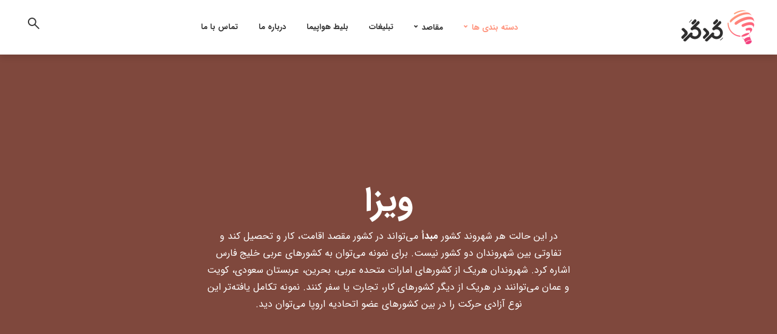

--- FILE ---
content_type: text/html; charset=UTF-8
request_url: https://gerdgard.com/categories/visa/
body_size: 15555
content:
<!DOCTYPE html
<html dir="rtl" lang="fa-IR" class="no-js no-svg">
	<head>
		<meta charset="UTF-8">
		<meta name="viewport" content="width=device-width, initial-scale=1">
		<link rel="profile" href="http://gmpg.org/xfn/11">
		
	<!-- This site is optimized with the Yoast SEO plugin v15.5 - https://yoast.com/wordpress/plugins/seo/ -->
	<title>بایگانی‌های ویزا - گِردگَرد</title>
	<meta name="description" content="دسترسی رایگان به اطلاعات بروز و قابل اعتماد گردشگری ویزا , از سفر لذت ببرید ." />
	<meta name="robots" content="index, follow, max-snippet:-1, max-image-preview:large, max-video-preview:-1" />
	<link rel="canonical" href="https://gerdgard.com/categories/visa/" />
	<link rel="next" href="https://gerdgard.com/categories/visa/page/2/" />
	<meta property="og:locale" content="fa_IR" />
	<meta property="og:type" content="article" />
	<meta property="og:title" content="بایگانی‌های ویزا - گِردگَرد" />
	<meta property="og:description" content="دسترسی رایگان به اطلاعات بروز و قابل اعتماد گردشگری ویزا , از سفر لذت ببرید ." />
	<meta property="og:url" content="https://gerdgard.com/categories/visa/" />
	<meta property="og:site_name" content="گِردگَرد" />
	<meta name="twitter:card" content="summary_large_image" />
	<script type="application/ld+json" class="yoast-schema-graph">{"@context":"https://schema.org","@graph":[{"@type":"Organization","@id":"https://gerdgard.com/#organization","name":"\u06af\u0631\u062f\u06af\u0631\u062f","url":"https://gerdgard.com/","sameAs":["https://www.instagram.com/gerdgardcom/"],"logo":{"@type":"ImageObject","@id":"https://gerdgard.com/#logo","inLanguage":"fa-IR","url":"https://gerdgard.com/wp-content/uploads/2018/10/Screen-Shot-1397-06-14-at-14.14.35.png","width":874,"height":468,"caption":"\u06af\u0631\u062f\u06af\u0631\u062f"},"image":{"@id":"https://gerdgard.com/#logo"}},{"@type":"WebSite","@id":"https://gerdgard.com/#website","url":"https://gerdgard.com/","name":"\u06af\u0650\u0631\u062f\u06af\u064e\u0631\u062f","description":"","publisher":{"@id":"https://gerdgard.com/#organization"},"potentialAction":[{"@type":"SearchAction","target":"https://gerdgard.com/?s={search_term_string}","query-input":"required name=search_term_string"}],"inLanguage":"fa-IR"},{"@type":"CollectionPage","@id":"https://gerdgard.com/categories/visa/#webpage","url":"https://gerdgard.com/categories/visa/","name":"\u0628\u0627\u06cc\u06af\u0627\u0646\u06cc\u200c\u0647\u0627\u06cc \u0648\u06cc\u0632\u0627 - \u06af\u0650\u0631\u062f\u06af\u064e\u0631\u062f","isPartOf":{"@id":"https://gerdgard.com/#website"},"description":"\u062f\u0633\u062a\u0631\u0633\u06cc \u0631\u0627\u06cc\u06af\u0627\u0646 \u0628\u0647 \u0627\u0637\u0644\u0627\u0639\u0627\u062a \u0628\u0631\u0648\u0632 \u0648 \u0642\u0627\u0628\u0644 \u0627\u0639\u062a\u0645\u0627\u062f \u06af\u0631\u062f\u0634\u06af\u0631\u06cc \u0648\u06cc\u0632\u0627 , \u0627\u0632 \u0633\u0641\u0631 \u0644\u0630\u062a \u0628\u0628\u0631\u06cc\u062f .","inLanguage":"fa-IR","potentialAction":[{"@type":"ReadAction","target":["https://gerdgard.com/categories/visa/"]}]}]}</script>
	<!-- / Yoast SEO plugin. -->


<link rel='dns-prefetch' href='//fonts.googleapis.com' />
<link rel='dns-prefetch' href='//s.w.org' />
<link rel="alternate" type="application/rss+xml" title="گِردگَرد &raquo; خوراک" href="https://gerdgard.com/feed/" />
<link rel="alternate" type="application/rss+xml" title="گِردگَرد &raquo; خوراک دیدگاه‌ها" href="https://gerdgard.com/comments/feed/" />
<link rel="alternate" type="application/rss+xml" title="خوراک گِردگَرد &raquo; ویزا category" href="https://gerdgard.com/categories/visa/feed/" />
<!-- This site uses the Google Analytics by MonsterInsights plugin v7.14.0 - Using Analytics tracking - https://www.monsterinsights.com/ -->
<script type="text/javascript" data-cfasync="false">
    (window.gaDevIds=window.gaDevIds||[]).push("dZGIzZG");
	var mi_version         = '7.14.0';
	var mi_track_user      = true;
	var mi_no_track_reason = '';
	
	var disableStr = 'ga-disable-UA-127772072-1';

	/* Function to detect opted out users */
	function __gaTrackerIsOptedOut() {
		return document.cookie.indexOf(disableStr + '=true') > -1;
	}

	/* Disable tracking if the opt-out cookie exists. */
	if ( __gaTrackerIsOptedOut() ) {
		window[disableStr] = true;
	}

	/* Opt-out function */
	function __gaTrackerOptout() {
	  document.cookie = disableStr + '=true; expires=Thu, 31 Dec 2099 23:59:59 UTC; path=/';
	  window[disableStr] = true;
	}

	if ( 'undefined' === typeof gaOptout ) {
		function gaOptout() {
			__gaTrackerOptout();
		}
	}
	
	if ( mi_track_user ) {
		(function(i,s,o,g,r,a,m){i['GoogleAnalyticsObject']=r;i[r]=i[r]||function(){
			(i[r].q=i[r].q||[]).push(arguments)},i[r].l=1*new Date();a=s.createElement(o),
			m=s.getElementsByTagName(o)[0];a.async=1;a.src=g;m.parentNode.insertBefore(a,m)
		})(window,document,'script','//www.google-analytics.com/analytics.js','__gaTracker');

		__gaTracker('create', 'UA-127772072-1', 'auto');
		__gaTracker('set', 'forceSSL', true);
		__gaTracker('require', 'displayfeatures');
		__gaTracker('send','pageview');
	} else {
		console.log( "" );
		(function() {
			/* https://developers.google.com/analytics/devguides/collection/analyticsjs/ */
			var noopfn = function() {
				return null;
			};
			var noopnullfn = function() {
				return null;
			};
			var Tracker = function() {
				return null;
			};
			var p = Tracker.prototype;
			p.get = noopfn;
			p.set = noopfn;
			p.send = noopfn;
			var __gaTracker = function() {
				var len = arguments.length;
				if ( len === 0 ) {
					return;
				}
				var f = arguments[len-1];
				if ( typeof f !== 'object' || f === null || typeof f.hitCallback !== 'function' ) {
					console.log( 'عملکرد در حال اجرا نیست __gaTracker(' + arguments[0] + " ....) چون شما در حال ردیابی نیستید. " + mi_no_track_reason );
					return;
				}
				try {
					f.hitCallback();
				} catch (ex) {

				}
			};
			__gaTracker.create = function() {
				return new Tracker();
			};
			__gaTracker.getByName = noopnullfn;
			__gaTracker.getAll = function() {
				return [];
			};
			__gaTracker.remove = noopfn;
			window['__gaTracker'] = __gaTracker;
					})();
		}
</script>
<!-- / Google Analytics by MonsterInsights -->
		<script type="text/javascript">
			window._wpemojiSettings = {"baseUrl":"https:\/\/s.w.org\/images\/core\/emoji\/13.0.1\/72x72\/","ext":".png","svgUrl":"https:\/\/s.w.org\/images\/core\/emoji\/13.0.1\/svg\/","svgExt":".svg","source":{"concatemoji":"https:\/\/gerdgard.com\/wp-includes\/js\/wp-emoji-release.min.js?ver=5.6.16"}};
			!function(e,a,t){var n,r,o,i=a.createElement("canvas"),p=i.getContext&&i.getContext("2d");function s(e,t){var a=String.fromCharCode;p.clearRect(0,0,i.width,i.height),p.fillText(a.apply(this,e),0,0);e=i.toDataURL();return p.clearRect(0,0,i.width,i.height),p.fillText(a.apply(this,t),0,0),e===i.toDataURL()}function c(e){var t=a.createElement("script");t.src=e,t.defer=t.type="text/javascript",a.getElementsByTagName("head")[0].appendChild(t)}for(o=Array("flag","emoji"),t.supports={everything:!0,everythingExceptFlag:!0},r=0;r<o.length;r++)t.supports[o[r]]=function(e){if(!p||!p.fillText)return!1;switch(p.textBaseline="top",p.font="600 32px Arial",e){case"flag":return s([127987,65039,8205,9895,65039],[127987,65039,8203,9895,65039])?!1:!s([55356,56826,55356,56819],[55356,56826,8203,55356,56819])&&!s([55356,57332,56128,56423,56128,56418,56128,56421,56128,56430,56128,56423,56128,56447],[55356,57332,8203,56128,56423,8203,56128,56418,8203,56128,56421,8203,56128,56430,8203,56128,56423,8203,56128,56447]);case"emoji":return!s([55357,56424,8205,55356,57212],[55357,56424,8203,55356,57212])}return!1}(o[r]),t.supports.everything=t.supports.everything&&t.supports[o[r]],"flag"!==o[r]&&(t.supports.everythingExceptFlag=t.supports.everythingExceptFlag&&t.supports[o[r]]);t.supports.everythingExceptFlag=t.supports.everythingExceptFlag&&!t.supports.flag,t.DOMReady=!1,t.readyCallback=function(){t.DOMReady=!0},t.supports.everything||(n=function(){t.readyCallback()},a.addEventListener?(a.addEventListener("DOMContentLoaded",n,!1),e.addEventListener("load",n,!1)):(e.attachEvent("onload",n),a.attachEvent("onreadystatechange",function(){"complete"===a.readyState&&t.readyCallback()})),(n=t.source||{}).concatemoji?c(n.concatemoji):n.wpemoji&&n.twemoji&&(c(n.twemoji),c(n.wpemoji)))}(window,document,window._wpemojiSettings);
		</script>
		<style type="text/css">
img.wp-smiley,
img.emoji {
	display: inline !important;
	border: none !important;
	box-shadow: none !important;
	height: 1em !important;
	width: 1em !important;
	margin: 0 .07em !important;
	vertical-align: -0.1em !important;
	background: none !important;
	padding: 0 !important;
}
</style>
	<link rel='stylesheet' id='wp-block-library-rtl-css'  href='https://gerdgard.com/wp-includes/css/dist/block-library/style-rtl.min.css?ver=5.6.16' type='text/css' media='all' />
<link rel='stylesheet' id='wc-block-vendors-style-css'  href='https://gerdgard.com/wp-content/plugins/woocommerce/packages/woocommerce-blocks/build/vendors-style.css?ver=3.8.1' type='text/css' media='all' />
<link rel='stylesheet' id='wc-block-style-rtl-css'  href='https://gerdgard.com/wp-content/plugins/woocommerce/packages/woocommerce-blocks/build/style-rtl.css?ver=3.8.1' type='text/css' media='all' />
<link rel='stylesheet' id='clink-main-css'  href='https://gerdgard.com/wp-content/plugins/clink/assets/css/clink-style.css' type='text/css' media='all' />
<link rel='stylesheet' id='contact-form-7-css'  href='https://gerdgard.com/wp-content/plugins/contact-form-7/includes/css/styles.css?ver=5.3.2' type='text/css' media='all' />
<link rel='stylesheet' id='contact-form-7-rtl-css'  href='https://gerdgard.com/wp-content/plugins/contact-form-7/includes/css/styles-rtl.css?ver=5.3.2' type='text/css' media='all' />
<link rel='stylesheet' id='mks_shortcodes_fntawsm_css-css'  href='https://gerdgard.com/wp-content/plugins/meks-flexible-shortcodes/css/font-awesome/css/font-awesome.min.css?ver=1.3.1' type='text/css' media='screen' />
<link rel='stylesheet' id='mks_shortcodes_simple_line_icons-css'  href='https://gerdgard.com/wp-content/plugins/meks-flexible-shortcodes/css/simple-line/simple-line-icons.css?ver=1.3.1' type='text/css' media='screen' />
<link rel='stylesheet' id='mks_shortcodes_css-css'  href='https://gerdgard.com/wp-content/plugins/meks-flexible-shortcodes/css/style.css?ver=1.3.1' type='text/css' media='screen' />
<link rel='stylesheet' id='woocommerce-layout-rtl-css'  href='https://gerdgard.com/wp-content/plugins/woocommerce/assets/css/woocommerce-layout-rtl.css?ver=4.8.3' type='text/css' media='all' />
<link rel='stylesheet' id='woocommerce-smallscreen-rtl-css'  href='https://gerdgard.com/wp-content/plugins/woocommerce/assets/css/woocommerce-smallscreen-rtl.css?ver=4.8.3' type='text/css' media='only screen and (max-width: 768px)' />
<link rel='stylesheet' id='woocommerce-general-rtl-css'  href='https://gerdgard.com/wp-content/plugins/woocommerce/assets/css/woocommerce-rtl.css?ver=4.8.3' type='text/css' media='all' />
<style id='woocommerce-inline-inline-css' type='text/css'>
.woocommerce form .form-row .required { visibility: visible; }
</style>
<link rel='stylesheet' id='mc4wp-form-themes-css'  href='https://gerdgard.com/wp-content/plugins/mailchimp-for-wp/assets/css/form-themes.min.css?ver=4.8.1' type='text/css' media='all' />
<link rel='stylesheet' id='monsterinsights-popular-posts-style-css'  href='https://gerdgard.com/wp-content/plugins/google-analytics-for-wordpress/assets/css/frontend.min.css?ver=7.14.0' type='text/css' media='all' />
<link rel='stylesheet' id='mks-map-css-css'  href='https://gerdgard.com/wp-content/plugins/meks-easy-maps/public/css/map.css?ver=1.1.5' type='text/css' media='all' />
<link rel='stylesheet' id='wordpress-popular-posts-css-css'  href='https://gerdgard.com/wp-content/plugins/wordpress-popular-posts/assets/css/wpp.css?ver=5.2.4' type='text/css' media='all' />
<link crossorigin="anonymous" rel='stylesheet' id='trawell-fonts-css'  href='https://fonts.googleapis.com/css?family=Open+Sans%3A400%7CQuicksand%3A400%2C700&#038;subset=latin%2Clatin-ext&#038;ver=1.2.2' type='text/css' media='all' />
<link rel='stylesheet' id='trawell-main-css'  href='https://gerdgard.com/wp-content/themes/trawell/assets/css/min.css?ver=1.2.2' type='text/css' media='all' />
<style id='trawell-main-inline-css' type='text/css'>
.row{margin-right: -7px;margin-left: -7px; }.col-1, .col-2, .col-3, .col-4, .col-5, .col-6, .col-7, .col-8, .col-9, .col-10, .col-11, .col-12, .col,.col-auto, .col-sm-1, .col-sm-2, .col-sm-3, .col-sm-4, .col-sm-5, .col-sm-6, .col-sm-7, .col-sm-8, .col-sm-9, .col-sm-10, .col-sm-11, .col-sm-12, .col-sm,.col-sm-auto, .col-md-1, .col-md-2, .col-md-3, .col-md-4, .col-md-5, .col-md-6, .col-md-7, .col-md-8, .col-md-9, .col-md-10, .col-md-11, .col-md-12, .col-md,.col-md-auto, .col-lg-1, .col-lg-2, .col-lg-3, .col-lg-4, .col-lg-5, .col-lg-6, .col-lg-7, .col-lg-8, .col-lg-9, .col-lg-10, .col-lg-11, .col-lg-12, .col-lg,.col-lg-auto, .col-xl-1, .col-xl-2, .col-xl-3, .col-xl-4, .col-xl-5, .col-xl-6, .col-xl-7, .col-xl-8, .col-xl-9, .col-xl-10, .col-xl-11, .col-xl-12, .col-xl,.col-xl-auto,.trawell-pre-footer .menu{padding-right: 7px;padding-left: 7px; }@media (min-width: 440px) {.container,.trawell-has-sidebar .trawell-main,.trawell-sidebar-none .trawell-main{max-width: 470px;padding-right: 20px;padding-left: 20px;}.row{margin-right: -10px;margin-left: -10px; }.col-1, .col-2, .col-3, .col-4, .col-5, .col-6, .col-7, .col-8, .col-9, .col-10, .col-11, .col-12, .col,.col-auto, .col-sm-1, .col-sm-2, .col-sm-3, .col-sm-4, .col-sm-5, .col-sm-6, .col-sm-7, .col-sm-8, .col-sm-9, .col-sm-10, .col-sm-11, .col-sm-12, .col-sm,.col-sm-auto, .col-md-1, .col-md-2, .col-md-3, .col-md-4, .col-md-5, .col-md-6, .col-md-7, .col-md-8, .col-md-9, .col-md-10, .col-md-11, .col-md-12, .col-md,.col-md-auto, .col-lg-1, .col-lg-2, .col-lg-3, .col-lg-4, .col-lg-5, .col-lg-6, .col-lg-7, .col-lg-8, .col-lg-9, .col-lg-10, .col-lg-11, .col-lg-12, .col-lg,.col-lg-auto, .col-xl-1, .col-xl-2, .col-xl-3, .col-xl-4, .col-xl-5, .col-xl-6, .col-xl-7, .col-xl-8, .col-xl-9, .col-xl-10, .col-xl-11, .col-xl-12, .col-xl,.col-xl-auto,.trawell-pre-footer .menu{padding-right: 10px;padding-left: 10px; }}@media (min-width: 730px) {.container,.trawell-has-sidebar .trawell-main,.trawell-sidebar-none .trawell-main{max-width: 860px;padding-right: 30px;padding-left: 30px;}.trawell-pre-footer .menu{padding-right: 30px;padding-left: 30px;}.row{margin-right: -15px;margin-left: -15px; }.col-1, .col-2, .col-3, .col-4, .col-5, .col-6, .col-7, .col-8, .col-9, .col-10, .col-11, .col-12, .col,.col-auto, .col-sm-1, .col-sm-2, .col-sm-3, .col-sm-4, .col-sm-5, .col-sm-6, .col-sm-7, .col-sm-8, .col-sm-9, .col-sm-10, .col-sm-11, .col-sm-12, .col-sm,.col-sm-auto, .col-md-1, .col-md-2, .col-md-3, .col-md-4, .col-md-5, .col-md-6, .col-md-7, .col-md-8, .col-md-9, .col-md-10, .col-md-11, .col-md-12, .col-md,.col-md-auto, .col-lg-1, .col-lg-2, .col-lg-3, .col-lg-4, .col-lg-5, .col-lg-6, .col-lg-7, .col-lg-8, .col-lg-9, .col-lg-10, .col-lg-11, .col-lg-12, .col-lg,.col-lg-auto, .col-xl-1, .col-xl-2, .col-xl-3, .col-xl-4, .col-xl-5, .col-xl-6, .col-xl-7, .col-xl-8, .col-xl-9, .col-xl-10, .col-xl-11, .col-xl-12, .col-xl,.col-xl-auto,.trawell-pre-footer .menu{padding-right: 15px;padding-left: 15px; }}@media (min-width: 1024px) {.container,.trawell-has-sidebar .trawell-main,.trawell-sidebar-none .trawell-main{max-width: 100%;}}@media (min-width: 1100px) {.container,.trawell-pre-footer .menu,.trawell-has-sidebar .trawell-main,.trawell-sidebar-none .trawell-main,.page-template-template-blank .trawell-main{max-width: 1260px;}.trawell-pre-footer .menu{padding-right: 30px;padding-left: 30px;}}.trawell-section.trawell-layout-c2 .trawell-item,.trawell-section.trawell-layout-c3 .trawell-item,.trawell-section.trawell-layout-c4 .trawell-item,.trawell-section.trawell-layout-d2 .trawell-item,.trawell-section.trawell-layout-d3 .trawell-item,.trawell-section.trawell-layout-d4 .trawell-item,.trawell-section.trawell-layout-b3 .trawell-item,.trawell-related.trawell-layout-b1 .trawell-item {margin-bottom: 30px;}.entry-content p a:not(.trawell-button),.entry-content li a,.comment-content a,.widget_text p a{color: rgba(255,146,123,0.7);-webkit-box-shadow:0 1px 0px rgba(255,146,123,0.7);box-shadow: 0 1px 0 rgba(255,146,123,0.7);-webkit-transition: all .15s ease-in-out; -moz-transition: all .15s ease-in-out;-ms-transition: all .15s ease-in-out; -o-transition: all .15s ease-in-out;transition: all .15s ease-in-out;}.entry-content p a:not(.mks_ico):not(.mks_button):not(.trawell-button):hover,.entry-content li a:hover,.comment-content a:hover,.widget_text p a:hover{background: rgba(255,146,123,0.1);box-shadow: 0 1px 0 rgba(255,146,123,0.7);}.trawell-top-bar .container{height: 40px;}.trawell-top-bar,.trawell-top-bar .sub-menu{background: #f9f9f9;color: #4A4A4A;}.trawell-top-bar a{color: #4A4A4A;}.trawell-top-bar a:hover{color: #098DA3;}.trawell-header,.trawell-header .sub-menu{background: #ffffff;}.trawell-header,.trawell-header a,.trawell-action-close span,.trawell-top-bar{font-family: IRANSans;font-weight: 700;}.trawell-header,.trawell-header a,.trawell-action-close span{color: #333333; }.menu-main{font-size: 1.3rem;}.menu-main .current-menu-item > a,.menu-main .current-menu-ancestor > a,.trawell-header li:hover > a,.trawell-header-indent #trawell-header ul > li:hover > a,.trawell-header-indent #trawell-header .trawell-actions .trawell-soc-menu > li:hover > a,.active .o-exit-1,.trawell-actions > li:hover > a, .trawell-actions > li:hover > span,.trawell-header-indent #trawell-header .trawell-actions>li>span:hover,.trawell-header a:hover{color: #ff927b; }.trawell-header .container{height: 90px;}.trawell-header-indent .trawell-cover{margin-top: -90px; }.trawell-actions button{background: #ff927b; }.trawell-actions button:hover{background: hsla( 10.45, 100%, 63%, 1);}.trawell-cover,.trawell-cover-item{height: 400px;}@media (min-width: 730px) {.trawell-cover,.trawell-cover-item{height: 500px;}}@media (min-width: 1024px) { .trawell-cover, .trawell-cover-item{height: 640px;}.trawell-header-indent .trawell-cover,.trawell-header-indent .trawell-cover-item{height: 730px;}}body,.type--body-font,.widget_categories .count,.tagcloud a,.trawell-button,input[type="submit"],.trawell-pagination a,.mks_read_more a,button,.trawell-button-hollow,.comment-reply-link,.page-numbers.current,.entry-content .trawell-paginated > span,.widget .mks_autor_link_wrap a,.entry-category{font-family: IRANSans;font-weight: 400;}body{color: #333333;font-size: 1.6rem;}h1, h2, h3, h4, h5, h6,.h1, .h2, .h3, .h4, .h5, .h6,.entry-meta-author,.comment-author.vcard,.widget li a,.prev-next-nav a,blockquote, blockquote p,.trawell-header .site-title a{font-family: IRANSans;font-weight: 700;}h1, h2, h3, h4, h5, h6,.h1, .h2, .h3, .h4, .h5, .h6,.entry-meta-author,.comment-author.vcard{color:#333333;}.entry-meta-author,.comment-author.vcard{color: #333333;}a,blockquote, blockquote p{ color: #ff927b;}h1, .h1 {font-size: 4.2rem;}h2, .h2 {font-size: 3.2rem;}h3, .h3 {font-size:2.6rem;}h4, .h4,.mks_author_widget h3 {font-size: 2.4rem;}h5, .h5,.comment-author.vcard {font-size: 2.0rem;}h6, .h6 {font-size: 1.7rem;}blockquote{font-size: 1.8rem; }.section-title{font-size: 1.6rem;}.trawell-item .entry-meta a,.trawell-item .entry-meta,.trawell-post-single .entry-meta,.comment-metadata a,.widget .post-date,.widget .recentcomments,.widget .rss-date,.comment-metadata,.comment-metadata a,.mks-map-entry-meta a{color: rgba(74,74,74,1);}.trawell-item .entry-meta span:before,.trawell-post-single .entry-meta span:before{background: rgba(74,74,74,0.25);}.excerpt-small,.comment-content,.widget a,.widget{font-size: 1.4rem;line-height: 1.5;}.widget-title{font-size: 1.6rem;}.widget a,.trawell-breadcrumbs a:hover,.color-text a + a:before{color: #333333;}.display-1,.trawell-cover .archive-title{font-size: 5.6rem;}.display-2{color: #ff927b;}.trawell-msg{background: #ff927b;}.trawell-msg a{color: hsla( 10.45, 100%, 100%, 1);}.trawell-msg a:hover{color: hsla( 10.45, 100%, 100%, 1);}.entry-meta a,.widget-mini a,.comment-respond .section-title+small a,.entry-title a,.fn a,.color-text span{color: #333333;}.widget-mini a:hover,.entry-meta a:hover,.trawell-sidebar a:hover,.trawell-item .entry-title a:hover,.mks-map-entry-header .entry-title a:hover,.fn a:hover,blockquote,.trawell-main .entry-tags a,.tagcloud a,.comment-respond .section-title+small a:hover,.mks-map-entry-meta a:hover,.color-text a{color: #ff927b;}.color-text a:hover{color: hsla( 10.45, 100%, 63%, 1);}body,.section-title span,.comment-respond .section-title+small{background: #ffffff; }.section-title:after,.widget-mini:after,.trawell-responsive-item:before{background: rgba(51,51,51,0.1);}blockquote:after,.double-bounce1, .double-bounce2{background: rgba(255,146,123,0.6);}.trawell-sidebar {background: #f5f5f5;-webkit-box-shadow:330px 0 0 #f5f5f5,680px 0 0 #f5f5f5,1030px 0 0 #f5f5f5,1380px 0 0 #f5f5f5,1730px 0 0 #f5f5f5,2080px 0 0 #f5f5f5,2430px 0 0 #f5f5f5,2780px 0 0 #f5f5f5,3130px 0 0 #f5f5f5;box-shadow:330px 0 0 #f5f5f5,680px 0 0 #f5f5f5,1030px 0 0 #f5f5f5,1380px 0 0 #f5f5f5,1730px 0 0 #f5f5f5,2080px 0 0 #f5f5f5,2430px 0 0 #f5f5f5,2780px 0 0 #f5f5f5,3130px 0 0 #f5f5f5;}.trawell-sidebar-left .trawell-sidebar {-webkit-box-shadow:-330px 0 0 #f5f5f5,-680px 0 0 #f5f5f5,-1030px 0 0 #f5f5f5,-1380px 0 0 #f5f5f5,-1730px 0 0 #f5f5f5,-2080px 0 0 #f5f5f5,-2430px 0 0 #f5f5f5,-2780px 0 0 #f5f5f5,-3130px 0 0 #f5f5f5;box-shadow:-330px 0 0 #f5f5f5,-680px 0 0 #f5f5f5,-1030px 0 0 #f5f5f5,-1380px 0 0 #f5f5f5,-1730px 0 0 #f5f5f5,-2080px 0 0 #f5f5f5,-2430px 0 0 #f5f5f5,-2780px 0 0 #f5f5f5,-3130px 0 0 #f5f5f5;}.trawell-sidebar{background: #f5f5f5;}.trawell-sidebar .widget{background: #ffffff;}.trawell-sidebar .widget,.trawell-sidebar .widget a{color: #333333;}.trawell-sidebar .widget .widget-title{color: #333333;}.trawell-sidebar .widget a:hover{color: #098DA3;}.trawell-action-close span,.trawell-action-close i{color: #333333; }.trawell-sidebar .widget_text p a{-webkit-box-shadow:0 1px 0 rgba(255,255,255,0.7);box-shadow: 0 1px 0 rgba(255,255,255,0.7);}.trawell-sidebar .widget_text p a:hover{background: rgba(118,208,226,0.1);box-shadow: 0 1px 0 rgba(118,208,226,0.7);}.widget.trawell-highlight .trawell-button{background: #098DA3;}.widget .trawell-button:hover{background: hsla( 188.57, 89.53%, 28.67%, 1);}.trawell-sidebar .widget.trawell-highlight{background: #098DA3;}.widget.trawell-highlight,.widget.trawell-highlight a,.widget.trawell-highlight .widget-title{color: #ffffff;}.widget.trawell-highlight a:hover{color: #76d0e2;}.widget_text.trawell-highlight p a{-webkit-box-shadow:0 1px 0 rgba(255,255,255,0.7);box-shadow: 0 1px 0 rgba(255,255,255,0.7);}.widget_text.trawell-highlight p a:hover{background: rgba(118,208,226,0.1);box-shadow: 0 1px 0 rgba(118,208,226,0.7);}.widget.trawell-highlight .trawell-button{background: hsla( 188.57, 89.53%, 28.67%, 1);}.widget.trawell-highlight .trawell-button:hover{background: hsla( 188.57, 89.53%, 26.98%, 1);}.widget.trawell-highlight input[type=text]{border:none;}.widget.trawell-highlight.widget_tag_cloud a{border-color: rgba(255,255,255,0.5);}.widget.trawell-highlight .post-date,.widget.trawell-highlight .recentcomments,.widget.trawell-highlight .rss-date,.widget.trawell-highlight .comment-metadata,.widget.trawell-highlight .comment-metadata a,.widget.trawell-highlight .trawell-item .entry-meta,.widget.trawell-highlight .trawell-item .entry-meta a{color:rgba(255,255,255,0.7);}.widget.trawell-highlight .trawell-item .entry-meta a:hover{color:rgba(255,255,255,1);}.widget.trawell-highlight .trawell-item .entry-meta span+span:before{background:rgba(255,255,255,0.25); }input[type=number], input[type=text], input[type=email], input[type=url], input[type=tel], input[type=password], input[type=date], input[type=search], select, textarea{border-color: rgba(51,51,51,0.1);color: #333333;}select{background: #ffffff; }::-webkit-input-placeholder { color: rgba(51,51,51,0.8);}::-moz-placeholder { color: rgba(51,51,51,0.8);}:-ms-input-placeholder { color: rgba(51,51,51,0.8);}:-moz-placeholder { color: rgba(51,51,51,0.8);}.trawell-pre-footer{background: hsla( 9.94, 100%, 72.88%, 1);color: #ffffff; }.trawell-pre-footer .widget_meks_instagram{border-top:10px solid hsla( 9.94, 100%, 72.88%, 1);}.trawell-footer{background: #ff7256; color: #ffffff;}.trawell-footer .widget-title{color: #ffffff;}.trawell-footer .widget a,.trawell-pre-footer a{ color: #ffffff;}.trawell-footer .widget a:hover{ color: #ff807a; }.trawell-footer .trawell-button,.trawell-footer [type=submit],.trawell-footer button{background: #ff807a;color: #ff7256;}.trawell-footer .trawell-button:hover,.trawell-footer [type=submit]:hover,.trawell-footer button:hover{background: hsla( 2.71, 100%, 62.83%, 1);color: #ff7256;}.trawell-footer .widget.widget_tag_cloud a{border-color: rgba(255,255,255,0.3);}.trawell-footer .comment-metadata a, .trawell-footer .widget .post-date, .trawell-footer .widget .recentcomments, .trawell-footer .widget .rss-date, .trawell-footer .comment-metadata, .trawell-footer .comment-metadata a{color: rgba(255,255,255,0.7);}.trawell-footer input[type=number], .trawell-footer input[type=text], .trawell-footer input[type=email], .trawell-footer input[type=url], .trawell-footer input[type=tel], .trawell-footer input[type=password], .trawell-footer input[type=date], .trawell-footer input[type=search], .trawell-footer select, .trawell-footer textarea{border-color: rgba(255,255,255,0.1);color: #ffffff;}.trawell-footer ::-webkit-input-placeholder { color: rgba(255,255,255,0.8);}.trawell-footer ::-moz-placeholder { color: rgba(255,255,255,0.8);}.trawell-footer :-ms-input-placeholder { color: rgba(255,255,255,0.8);}.trawell-footer :-moz-placeholder { color: rgba(255,255,255,0.8);}.entry-category span{background: #333333;}.entry-category span{color: #ffffff;}.bypostauthor .fn:after{color: #333333;}.trawell-share a,.entry-tags a, .trawell-entry .entry-content .entry-tags a{border-color: rgba(51,51,51,0.1);}.comment-respond .section-title small a:before{background: rgba(51,51,51,0.3);}.cat-1,.entry-category a,.widget_categories .count,.trawell-category-placeholder,.trawell-cover-color,.trawell-item.cat-item:after{background-color: #ff927b;}.entry-category a:hover{background: hsla( 10.45, 100%, 63%, 1);}.trawell-button:hover, input[type="submit"]:hover,.trawell-pagination a:hover,.mks_read_more a:hover,.trawell-sidebar .mks_read_more a:hover{background: hsla( 10.45, 100%, 63%, 1);color: #ffffff;}.trawell-button-hollow:hover,.trawell-main .entry-tags a:hover,.tagcloud a:hover,.trawell-entry .entry-content .entry-tags a:hover,.reply a:hover,.entry-content .trawell-paginated a:not(.trawell-button):hover,.entry-content .trawell-paginated > span,.widget .mks_autor_link_wrap a:hover{background: transparent;border-color: #ff927b;color: #ff927b;}.trawell-cover .trawell-button-hollow:hover{border-color: transparent;box-shadow: inset 0 0 0px 1px #FFF;}.trawell-button,input[type="submit"],.trawell-pagination a,.mks_read_more a,.trawell-sidebar .mks_read_more a,button{background: #ff927b;color: #ffffff;}.trawell-button-hollow,.comment-reply-link,.page-numbers.current,.entry-content .trawell-paginated > span,.widget .mks_autor_link_wrap a{color: #ff927b;}.trawell-button-hollow,.comment-reply-link,.page-numbers.current,.widget .mks_autor_link_wrap a{border:1px solid rgba(51,51,51,0.1);background: transparent;}.trawell-cover .trawell-button{color: #FFF;}.trawell-cover .trawell-button-hollow{background: transparent;box-shadow: inset 0 0 0px 1px rgba(255,255,255,0.5);}.no-left-padding {padding-left: 0;}.color-text a,.color-text a:hover{background:transparent;}.mks_tab_nav_item.active{border-bottom:1px solid #ffffff;}.mks_tabs.vertical .mks_tab_nav_item.active{border-right:1px solid #ffffff;}.pulse {-webkit-box-shadow: 0 0 0 0 #f0f0f0, 0 0 0 0 #ff927b;box-shadow: 0 0 0 0 #f0f0f0, 0 0 0 0 #ff927b;}.trawell-cart-count {background-color: #ff927b;color: #ffffff;}.woocommerce ul.products li.product .button, .woocommerce ul.products li.product .added_to_cart{background: #ff927b;color: #ffffff;}.woocommerce ul.products li.product .button:hover{background: hsla( 10.45, 100%, 63%, 1);}.woocommerce ul.products .woocommerce-loop-product__link{color: #333333;}.woocommerce ul.products .woocommerce-loop-product__link:hover{color: #ff927b;}.woocommerce ul.products li.product .woocommerce-loop-category__title, .woocommerce ul.products li.product .woocommerce-loop-product__title,.woocommerce ul.products li.product h3{font-size: 1.7rem;}.woocommerce div.product form.cart .button,.woocommerce #respond input#submit, .woocommerce a.button, .woocommerce button.button, .woocommerce input.button,.woocommerce #respond input#submit.alt, .woocommerce a.button.alt, .woocommerce button.button.alt, .woocommerce input.button.alt{background: #ff927b;color:#ffffff;font-family: IRANSans;font-weight: 400; }.woocommerce .button.wc-backward{box-shadow:none;background: hsla( 10.45, 100%, 63%, 1);color: #ffffff;}.woocommerce div.product form.cart .button:hover,.woocommerce #respond input#submit:hover, .woocommerce a.button:hover, .woocommerce button.button:hover, .woocommerce input.button:hover,.woocommerce #respond input#submit.alt:hover, .woocommerce a.button.alt:hover, .woocommerce button.button.alt:hover, .woocommerce input.button.alt:hover,body .woocommerce a.button.wc-backward:not(.trawell-button):hover{background: hsla( 10.45, 100%, 63%, 1);color: #ffffff; box-shadow:none; }.woocommerce #respond input#submit, .woocommerce a.button, .woocommerce button.button, .woocommerce input.button, .woocommerce ul.products li.product .added_to_cart{color: #ffffff;}.woocommerce .woocommerce-breadcrumb a:hover{color: #ff927b;}.woocommerce div.product .woocommerce-tabs ul.tabs li.active a {border-bottom: 3px solid #ff927b;}.woocommerce .woocommerce-breadcrumb,.woocommerce .woocommerce-breadcrumb a{color: #333333;}.woocommerce div.product .woocommerce-tabs ul.tabs li.active a {border-bottom: 3px solid #ff927b;}body.woocommerce .trawell-entry ul.products li.product, body.woocommerce-page ul.products li.product{box-shadow:inset 0px 0px 0px 1px rgba(51,51,51,0.1);}body.woocommerce .woocommerce-breadcrumb,.woocommerce table.shop_table tr.order-total th {border-bottom:1px solid rgba(51,51,51,0.1);}body .woocommerce .woocommerce-error,body .woocommerce .woocommerce-info, body .woocommerce .woocommerce-message{ background-color: rgba(51,51,51,0.1); color: #333333;}body .woocommerce-checkout #payment ul.payment_methods, body .woocommerce table.shop_table,body .woocommerce table.shop_table td, body .woocommerce-cart .cart-collaterals .cart_totals tr td, body .woocommerce-cart .cart-collaterals .cart_totals tr th, body .woocommerce table.shop_table tbody th, body .woocommerce table.shop_table tfoot td, body .woocommerce table.shop_table tfoot th, body .woocommerce .order_details, body .woocommerce .cart-collaterals body .cross-sells, .woocommerce-page .cart-collaterals .cross-sells, body .woocommerce .cart-collaterals .cart_totals, body .woocommerce-page .cart-collaterals .cart_totals, body .woocommerce .cart-collaterals h2, body .woocommerce .cart-collaterals h2, body .woocommerce ul.order_details, body .woocommerce .shop_table.order_details tfoot th, body .woocommerce .shop_table.customer_details th, body .woocommerce-checkout #payment ul.payment_methods, body .woocommerce .col2-set.addresses .col-1, body .woocommerce .col2-set.addresses .col-2, body .select2-container .select2-choice,body.woocommerce-cart table.cart td.actions .coupon .input-text,body .woocommerce table.shop_table tbody:first-child tr:first-child th, body .woocommerce table.shop_table tbody:first-child tr:first-child td,body .select2-container--default .select2-selection--single, body .select2-dropdown,body .woocommerce ul.products,body .woocommerce-pagination,body .woocommerce nav.woocommerce-pagination ul li a, body .woocommerce nav.woocommerce-pagination ul li span,body .product_meta,body .woocommerce nav.woocommerce-pagination ul li a, body .woocommerce nav.woocommerce-pagination ul li span{ border-color: rgba(51,51,51,0.1);}body .select2-dropdown{background: #ffffff;}.select2-container--default .select2-results__option[aria-selected=true], .select2-container--default .select2-results__option[data-selected=true]{background-color: rgba(51,51,51,0.3); }body.woocommerce div.product .woocommerce-tabs ul.tabs li a,body.woocommerce-cart .cart-collaterals .cart_totals table th{color: #333333; }body.woocommerce div.product .woocommerce-tabs ul.tabs li a:hover{color: #ff927b; }.woocommerce nav.woocommerce-pagination ul li a,.woocommerce nav.woocommerce-pagination ul li span{border-color: rgba(51,51,51,0.1); }.woocommerce nav.woocommerce-pagination ul li a:hover{border-color: rgba(255,146,123,1);}.woocommerce .widget_price_filter .ui-slider .ui-slider-range,.woocommerce .widget_price_filter .ui-slider .ui-slider-handle{background: #ff927b;}}.trawell-header .site-title a{text-transform: none;}.site-description{text-transform: none;}.trawell-header a{text-transform: uppercase;}.trawell-top-bar{text-transform: none;}.widget-title{text-transform: uppercase;}.section-title{text-transform: uppercase;}.entry-title, .archive-title{text-transform: none;}.trawell-header .container { direction: rtl; }
</style>
<link rel='stylesheet' id='trawell-woocommerce-css'  href='https://gerdgard.com/wp-content/themes/trawell/assets/css/trawell-woocommerce.css?ver=1.2.2' type='text/css' media='all' />
<link rel='stylesheet' id='trawell-rtl-css'  href='https://gerdgard.com/wp-content/themes/trawell/assets/css/rtl.css?ver=1.2.2' type='text/css' media='all' />
<link rel='stylesheet' id='meks-ads-widget-css'  href='https://gerdgard.com/wp-content/plugins/meks-easy-ads-widget/css/style.css?ver=2.0.4' type='text/css' media='all' />
<link rel='stylesheet' id='meks_instagram-widget-styles-css'  href='https://gerdgard.com/wp-content/plugins/meks-easy-instagram-widget/css/widget.css?ver=5.6.16' type='text/css' media='all' />
<link rel='stylesheet' id='meks-flickr-widget-css'  href='https://gerdgard.com/wp-content/plugins/meks-simple-flickr-widget/css/style.css?ver=1.1.3' type='text/css' media='all' />
<link rel='stylesheet' id='meks-author-widget-css'  href='https://gerdgard.com/wp-content/plugins/meks-smart-author-widget/css/style.css?ver=1.1.1' type='text/css' media='all' />
<link rel='stylesheet' id='meks-social-widget-css'  href='https://gerdgard.com/wp-content/plugins/meks-smart-social-widget/css/style.css?ver=1.4' type='text/css' media='all' />
<link rel='stylesheet' id='meks-themeforest-widget-css'  href='https://gerdgard.com/wp-content/plugins/meks-themeforest-smart-widget/css/style.css?ver=1.3' type='text/css' media='all' />
<link rel='stylesheet' id='tablepress-default-css'  href='https://gerdgard.com/wp-content/plugins/tablepress/css/default-rtl.min.css?ver=1.12' type='text/css' media='all' />
<link rel='stylesheet' id='dtree.css-css'  href='https://gerdgard.com/wp-content/plugins/wp-dtree-30/wp-dtree.min.css?ver=4.4.5' type='text/css' media='all' />
<script type='text/javascript' id='monsterinsights-frontend-script-js-extra'>
/* <![CDATA[ */
var monsterinsights_frontend = {"js_events_tracking":"true","download_extensions":"doc,pdf,ppt,zip,xls,docx,pptx,xlsx","inbound_paths":"[]","home_url":"https:\/\/gerdgard.com","hash_tracking":"false"};
/* ]]> */
</script>
<script type='text/javascript' src='https://gerdgard.com/wp-content/plugins/google-analytics-for-wordpress/assets/js/frontend.min.js?ver=7.14.0' id='monsterinsights-frontend-script-js'></script>
<script type='text/javascript' src='https://gerdgard.com/wp-includes/js/jquery/jquery.min.js?ver=3.5.1' id='jquery-core-js'></script>
<script type='text/javascript' src='https://gerdgard.com/wp-includes/js/jquery/jquery-migrate.min.js?ver=3.3.2' id='jquery-migrate-js'></script>
<script type='text/javascript' src='https://gerdgard.com/wp-content/plugins/meks-flexible-shortcodes/js/main.js?ver=1.3.1' id='mks_shortcodes_js-js'></script>
<script type='application/json' id='wpp-json'>
{"sampling_active":0,"sampling_rate":100,"ajax_url":"https:\/\/gerdgard.com\/wp-json\/wordpress-popular-posts\/v1\/popular-posts","ID":0,"token":"bc695c6382","lang":0,"debug":0}
</script>
<script type='text/javascript' src='https://gerdgard.com/wp-content/plugins/wordpress-popular-posts/assets/js/wpp.min.js?ver=5.2.4' id='wpp-js-js'></script>
<script type='text/javascript' id='dtree-js-extra'>
/* <![CDATA[ */
var WPdTreeSettings = {"animate":"1","duration":"250","imgurl":"https:\/\/gerdgard.com\/wp-content\/plugins\/wp-dtree-30\/"};
/* ]]> */
</script>
<script type='text/javascript' src='https://gerdgard.com/wp-content/plugins/wp-dtree-30/wp-dtree.min.js?ver=4.4.5' id='dtree-js'></script>
<link rel="https://api.w.org/" href="https://gerdgard.com/wp-json/" /><link rel="EditURI" type="application/rsd+xml" title="RSD" href="https://gerdgard.com/xmlrpc.php?rsd" />
<link rel="wlwmanifest" type="application/wlwmanifest+xml" href="https://gerdgard.com/wp-includes/wlwmanifest.xml" /> 
<meta name="generator" content="WordPress 5.6.16" />
<meta name="generator" content="WooCommerce 4.8.3" />
<meta name="framework" content="Redux 4.1.24" />	<noscript><style>.woocommerce-product-gallery{ opacity: 1 !important; }</style></noscript>
	<!-- هیچ نسخه amphtml برای این نشانی اینترنتی وجود ندارد. --><link rel="icon" href="https://gerdgard.com/wp-content/uploads/2020/12/cropped-Instagram-Pp-32x32.png" sizes="32x32" />
<link rel="icon" href="https://gerdgard.com/wp-content/uploads/2020/12/cropped-Instagram-Pp-192x192.png" sizes="192x192" />
<link rel="apple-touch-icon" href="https://gerdgard.com/wp-content/uploads/2020/12/cropped-Instagram-Pp-180x180.png" />
<meta name="msapplication-TileImage" content="https://gerdgard.com/wp-content/uploads/2020/12/cropped-Instagram-Pp-270x270.png" />
		<style type="text/css" id="wp-custom-css">
			.trawell-header .container {
    direction: rtl;
}
		</style>
		
<!-- Hotjar Tracking Code for https://gerdgard.com --> <script> (function(h,o,t,j,a,r){ h.hj=h.hj||function(){(h.hj.q=h.hj.q||[]).push(arguments)}; h._hjSettings={hjid:1114998,hjsv:6}; a=o.getElementsByTagName('head')[0]; r=o.createElement('script');r.async=1; r.src=t+h._hjSettings.hjid+j+h._hjSettings.hjsv; a.appendChild(r); })(window,document,'https://static.hotjar.com/c/hotjar-','.js?sv='); </script>


<meta name="google-site-verification" content="ltC5tlfShFMAZZGAaYcproPumj0wD_sMj-vCu6sq6b4" />


	</head>

	<body class="rtl archive tax-categories term-visa term-184 theme-trawell woocommerce-no-js trawell-header-wide trawell-header-shadow trawell-breadcrumbs-center trawell-widget-rounded trawell-img-rounded trawell-sidebar-none">
        
            
        <header id="trawell-header" class="trawell-header">
            <div class="container d-flex justify-content-between align-items-center">
                <div class="trawell-slot-l">
	<div class="trawell-site-branding">
    <span class="site-title h1 "><a href="https://gerdgard.com/" rel="home"><picture class="trawell-logo"><source media="(min-width: 1024px)" srcset="https://gerdgard.com/wp-content/uploads/2018/10/11.png, https://gerdgard.com/wp-content/uploads/2018/10/270.png 2x"><source srcset="https://gerdgard.com/wp-content/uploads/2018/10/96.png, https://gerdgard.com/wp-content/uploads/2018/10/192.png 2x"><img src="https://gerdgard.com/wp-content/uploads/2018/10/11.png" alt="گِردگَرد"></picture></a></span></div></div>

<div class="trawell-slot-c">
        <nav class="menu-%d9%85%d9%86%d9%88-%d8%a7%d8%b5%d9%84%db%8c-2-container"><ul id="menu-%d9%85%d9%86%d9%88-%d8%a7%d8%b5%d9%84%db%8c-2" class="menu-main"><li id="menu-item-745" class="menu-item menu-item-type-custom menu-item-object-custom current-menu-ancestor current-menu-parent menu-item-has-children menu-item-745"><a href="#">دسته بندی ها</a>
<ul class="sub-menu">
	<li id="menu-item-746" class="menu-item menu-item-type-taxonomy menu-item-object-categories menu-item-746"><a href="https://gerdgard.com/categories/weather/">آب و هوا</a></li>
	<li id="menu-item-747" class="menu-item menu-item-type-taxonomy menu-item-object-categories menu-item-747"><a href="https://gerdgard.com/categories/travel-news/">اخبار گردشگری</a></li>
	<li id="menu-item-748" class="menu-item menu-item-type-taxonomy menu-item-object-categories menu-item-748"><a href="https://gerdgard.com/categories/general-informations/">اطلاعات عمومی</a></li>
	<li id="menu-item-749" class="menu-item menu-item-type-taxonomy menu-item-object-categories menu-item-749"><a href="https://gerdgard.com/categories/airport-information/">اطلاعات فرودگاه ها</a></li>
	<li id="menu-item-750" class="menu-item menu-item-type-taxonomy menu-item-object-categories menu-item-750"><a href="https://gerdgard.com/categories/tourist-attraction/">امکان دیدنی</a></li>
	<li id="menu-item-751" class="menu-item menu-item-type-taxonomy menu-item-object-categories menu-item-751"><a href="https://gerdgard.com/categories/studying-abroad/">تحصیل در خارج از کشور</a></li>
	<li id="menu-item-752" class="menu-item menu-item-type-taxonomy menu-item-object-categories menu-item-752"><a href="https://gerdgard.com/categories/entertainment/">تفریح و سرگرمی</a></li>
	<li id="menu-item-753" class="menu-item menu-item-type-taxonomy menu-item-object-categories menu-item-753"><a href="https://gerdgard.com/categories/tours/">تور خارجی</a></li>
	<li id="menu-item-754" class="menu-item menu-item-type-taxonomy menu-item-object-categories menu-item-754"><a href="https://gerdgard.com/categories/transportation/">حمل و نقل</a></li>
	<li id="menu-item-755" class="menu-item menu-item-type-taxonomy menu-item-object-categories menu-item-755"><a href="https://gerdgard.com/categories/souvenir/">سوغات</a></li>
	<li id="menu-item-756" class="menu-item menu-item-type-taxonomy menu-item-object-categories menu-item-756"><a href="https://gerdgard.com/categories/foods/">غذا و خوراکی ها</a></li>
	<li id="menu-item-757" class="menu-item menu-item-type-taxonomy menu-item-object-categories menu-item-757"><a href="https://gerdgard.com/categories/culture-and-customs/">فرهنگ و آداب و رسوم</a></li>
	<li id="menu-item-758" class="menu-item menu-item-type-taxonomy menu-item-object-categories menu-item-758"><a href="https://gerdgard.com/categories/shopping-center/">مراکز خرید</a></li>
	<li id="menu-item-759" class="menu-item menu-item-type-taxonomy menu-item-object-categories menu-item-759"><a href="https://gerdgard.com/categories/immigration/">مهاجرت</a></li>
	<li id="menu-item-760" class="menu-item menu-item-type-taxonomy menu-item-object-categories menu-item-760"><a href="https://gerdgard.com/categories/maps/">نقشه</a></li>
	<li id="menu-item-761" class="menu-item menu-item-type-taxonomy menu-item-object-categories menu-item-761"><a href="https://gerdgard.com/categories/essential-tips/">نکات ضروری</a></li>
	<li id="menu-item-762" class="menu-item menu-item-type-taxonomy menu-item-object-categories menu-item-762"><a href="https://gerdgard.com/categories/hotels/">هتل و هاستل ها</a></li>
	<li id="menu-item-763" class="menu-item menu-item-type-taxonomy menu-item-object-categories menu-item-763"><a href="https://gerdgard.com/categories/travel-expenses/">هزینه های سفر</a></li>
	<li id="menu-item-764" class="menu-item menu-item-type-taxonomy menu-item-object-categories current-menu-item menu-item-764"><a href="https://gerdgard.com/categories/visa/" aria-current="page">ویزا</a></li>
</ul>
</li>
<li id="menu-item-765" class="menu-item menu-item-type-custom menu-item-object-custom menu-item-has-children menu-item-765"><a href="#">مقاصد</a>
<ul class="sub-menu">
	<li id="menu-item-766" class="menu-item menu-item-type-taxonomy menu-item-object-category menu-item-766"><a href="https://gerdgard.com/category/asia/">قاره آسیا</a></li>
	<li id="menu-item-767" class="menu-item menu-item-type-taxonomy menu-item-object-category menu-item-767"><a href="https://gerdgard.com/category/africa/">قاره آفریقا</a></li>
	<li id="menu-item-768" class="menu-item menu-item-type-taxonomy menu-item-object-category menu-item-768"><a href="https://gerdgard.com/category/americas/">قاره آمریکا</a></li>
	<li id="menu-item-769" class="menu-item menu-item-type-taxonomy menu-item-object-category menu-item-769"><a href="https://gerdgard.com/category/europe/">قاره اروپا</a></li>
</ul>
</li>
<li id="menu-item-6396" class="menu-item menu-item-type-post_type menu-item-object-page menu-item-6396"><a href="https://gerdgard.com/ads/">تبلیغات</a></li>
<li id="menu-item-6399" class="menu-item menu-item-type-custom menu-item-object-custom menu-item-6399"><a href="https://mrbilit.com/plane-ticket">بلیط هواپیما</a></li>
<li id="menu-item-6397" class="menu-item menu-item-type-post_type menu-item-object-page menu-item-6397"><a href="https://gerdgard.com/about-us/">درباره ما</a></li>
<li id="menu-item-6398" class="menu-item menu-item-type-post_type menu-item-object-page menu-item-6398"><a href="https://gerdgard.com/contact/">تماس با ما</a></li>
</ul></nav></div>

<div class="trawell-slot-r">
	<ul class="trawell-actions margin-padding-reset">
            <li class="trawell-actions-button trawell-action-search">
	<span>
		<i class="o-search-1"></i>
	</span>
    <ul class="sub-menu">
        <li>
            <form class="trawell-search-form" action="https://gerdgard.com/" method="get"><input name="s" type="text" value="" placeholder="Type here to search..." /><button type="submit" class="trawell-button trawell-button-large">جستجو</button>
</form>        </li>
    </ul>
</li>    	<li class="trawell-actions-button trawell-hamburger-action">
	    <span class="trawell-hamburger">
	    	<span>منو</span>
	        <i class="o-menu-1"></i>
	    </span>
	</li>
</ul></div>            </div>
        </header>
    
                    <div class="trawell-header trawell-header-sticky">
	<div class="container d-flex justify-content-between align-items-center">
		<div class="trawell-slot-l">
	<div class="trawell-site-branding">
    <span class="site-title h1 "><a href="https://gerdgard.com/" rel="home"><picture class="trawell-logo"><source media="(min-width: 1024px)" srcset="https://gerdgard.com/wp-content/uploads/2018/10/96.png, https://gerdgard.com/wp-content/uploads/2018/10/192.png 2x"><source srcset="https://gerdgard.com/wp-content/uploads/2018/10/96.png, https://gerdgard.com/wp-content/uploads/2018/10/192.png 2x"><img src="https://gerdgard.com/wp-content/uploads/2018/10/96.png" alt="گِردگَرد"></picture></a></span></div></div>

<div class="trawell-slot-c">
        <nav class="menu-%d9%85%d9%86%d9%88-%d8%a7%d8%b5%d9%84%db%8c-2-container"><ul id="menu-%d9%85%d9%86%d9%88-%d8%a7%d8%b5%d9%84%db%8c-3" class="menu-main"><li class="menu-item menu-item-type-custom menu-item-object-custom current-menu-ancestor current-menu-parent menu-item-has-children menu-item-745"><a href="#">دسته بندی ها</a>
<ul class="sub-menu">
	<li class="menu-item menu-item-type-taxonomy menu-item-object-categories menu-item-746"><a href="https://gerdgard.com/categories/weather/">آب و هوا</a></li>
	<li class="menu-item menu-item-type-taxonomy menu-item-object-categories menu-item-747"><a href="https://gerdgard.com/categories/travel-news/">اخبار گردشگری</a></li>
	<li class="menu-item menu-item-type-taxonomy menu-item-object-categories menu-item-748"><a href="https://gerdgard.com/categories/general-informations/">اطلاعات عمومی</a></li>
	<li class="menu-item menu-item-type-taxonomy menu-item-object-categories menu-item-749"><a href="https://gerdgard.com/categories/airport-information/">اطلاعات فرودگاه ها</a></li>
	<li class="menu-item menu-item-type-taxonomy menu-item-object-categories menu-item-750"><a href="https://gerdgard.com/categories/tourist-attraction/">امکان دیدنی</a></li>
	<li class="menu-item menu-item-type-taxonomy menu-item-object-categories menu-item-751"><a href="https://gerdgard.com/categories/studying-abroad/">تحصیل در خارج از کشور</a></li>
	<li class="menu-item menu-item-type-taxonomy menu-item-object-categories menu-item-752"><a href="https://gerdgard.com/categories/entertainment/">تفریح و سرگرمی</a></li>
	<li class="menu-item menu-item-type-taxonomy menu-item-object-categories menu-item-753"><a href="https://gerdgard.com/categories/tours/">تور خارجی</a></li>
	<li class="menu-item menu-item-type-taxonomy menu-item-object-categories menu-item-754"><a href="https://gerdgard.com/categories/transportation/">حمل و نقل</a></li>
	<li class="menu-item menu-item-type-taxonomy menu-item-object-categories menu-item-755"><a href="https://gerdgard.com/categories/souvenir/">سوغات</a></li>
	<li class="menu-item menu-item-type-taxonomy menu-item-object-categories menu-item-756"><a href="https://gerdgard.com/categories/foods/">غذا و خوراکی ها</a></li>
	<li class="menu-item menu-item-type-taxonomy menu-item-object-categories menu-item-757"><a href="https://gerdgard.com/categories/culture-and-customs/">فرهنگ و آداب و رسوم</a></li>
	<li class="menu-item menu-item-type-taxonomy menu-item-object-categories menu-item-758"><a href="https://gerdgard.com/categories/shopping-center/">مراکز خرید</a></li>
	<li class="menu-item menu-item-type-taxonomy menu-item-object-categories menu-item-759"><a href="https://gerdgard.com/categories/immigration/">مهاجرت</a></li>
	<li class="menu-item menu-item-type-taxonomy menu-item-object-categories menu-item-760"><a href="https://gerdgard.com/categories/maps/">نقشه</a></li>
	<li class="menu-item menu-item-type-taxonomy menu-item-object-categories menu-item-761"><a href="https://gerdgard.com/categories/essential-tips/">نکات ضروری</a></li>
	<li class="menu-item menu-item-type-taxonomy menu-item-object-categories menu-item-762"><a href="https://gerdgard.com/categories/hotels/">هتل و هاستل ها</a></li>
	<li class="menu-item menu-item-type-taxonomy menu-item-object-categories menu-item-763"><a href="https://gerdgard.com/categories/travel-expenses/">هزینه های سفر</a></li>
	<li class="menu-item menu-item-type-taxonomy menu-item-object-categories current-menu-item menu-item-764"><a href="https://gerdgard.com/categories/visa/" aria-current="page">ویزا</a></li>
</ul>
</li>
<li class="menu-item menu-item-type-custom menu-item-object-custom menu-item-has-children menu-item-765"><a href="#">مقاصد</a>
<ul class="sub-menu">
	<li class="menu-item menu-item-type-taxonomy menu-item-object-category menu-item-766"><a href="https://gerdgard.com/category/asia/">قاره آسیا</a></li>
	<li class="menu-item menu-item-type-taxonomy menu-item-object-category menu-item-767"><a href="https://gerdgard.com/category/africa/">قاره آفریقا</a></li>
	<li class="menu-item menu-item-type-taxonomy menu-item-object-category menu-item-768"><a href="https://gerdgard.com/category/americas/">قاره آمریکا</a></li>
	<li class="menu-item menu-item-type-taxonomy menu-item-object-category menu-item-769"><a href="https://gerdgard.com/category/europe/">قاره اروپا</a></li>
</ul>
</li>
<li class="menu-item menu-item-type-post_type menu-item-object-page menu-item-6396"><a href="https://gerdgard.com/ads/">تبلیغات</a></li>
<li class="menu-item menu-item-type-custom menu-item-object-custom menu-item-6399"><a href="https://mrbilit.com/plane-ticket">بلیط هواپیما</a></li>
<li class="menu-item menu-item-type-post_type menu-item-object-page menu-item-6397"><a href="https://gerdgard.com/about-us/">درباره ما</a></li>
<li class="menu-item menu-item-type-post_type menu-item-object-page menu-item-6398"><a href="https://gerdgard.com/contact/">تماس با ما</a></li>
</ul></nav></div>

<div class="trawell-slot-r">
	<ul class="trawell-actions margin-padding-reset">
            <li class="trawell-actions-button trawell-action-search">
	<span>
		<i class="o-search-1"></i>
	</span>
    <ul class="sub-menu">
        <li>
            <form class="trawell-search-form" action="https://gerdgard.com/" method="get"><input name="s" type="text" value="" placeholder="Type here to search..." /><button type="submit" class="trawell-button trawell-button-large">جستجو</button>
</form>        </li>
    </ul>
</li>    	<li class="trawell-actions-button trawell-hamburger-action">
	    <span class="trawell-hamburger">
	    	<span>منو</span>
	        <i class="o-menu-1"></i>
	    </span>
	</li>
</ul></div>	</div>
</div>        
    <div class="trawell-cover trawell-cover-color trawell-cover-image-text">

	<div class="trawell-cover-item item-overlay trawell-item-color-overlay trawell-flex align-items-center justify-content-center text-center ">

	    			<div class="entry-image"><div class="trawell-category-placeholder cat-184"></div></div>
		
	   	
<div class="archive-heading trawell-entry">
	    	<h1 class="archive-title h1 md-h1 sm-h1">ویزا</h1>
			    	<p>در این حالت هر شهروند کشور <strong>مبدأ</strong> می‌تواند در کشور مقصد اقامت، کار و تحصیل کند و تفاوتی بین شهروندان دو کشور نیست. برای نمونه می‌توان به کشورهای عربی خلیج فارس اشاره کرد. شهروندان هریک از کشورهای امارات متحده عربی، بحرین، عربستان سعودی، کویت و عمان می‌توانند در هریک از دیگر کشورهای کار، تجارت یا سفر کنند. نمونه تکامل یافته‌تر این نوع آزادی حرکت را در بین کشورهای عضو اتحادیه اروپا می‌توان دید.</p>
	</div>

	</div>

</div>
<div class="trawell-main">

    
    <div class="trawell-sections">
        <!-- add by morteza -->

	    
        	<div class="trawell-section">
		<div class="container">
			<div class="trawell-ad trawell-ad-archive-top"><a href="https://mrbilit.com/plane-ticket" target="_blank" rel="noopener"><img class="alignnone wp-image-5982 size-full" src="https://gerdgard.com/wp-content/uploads/2021/07/72890.gif" alt="بلیط هواپیما" width="728" height="90" /></a></div>
		</div>
	</div>
    
        <div class="trawell-section trawell-layout-c2">

            <div class="container">

                
                                                     
                
                    <div class="row trawell-posts">

                        
                            <div class="col-12 col-md-6">
	
		<article class="trawell-item item-overlay trawell-item-color-overlay text-center post-6338 post type-post status-publish format-standard has-post-thumbnail hentry category-india tag-1633 tag-1632 tag-1631 tag-1630 tag-1634 categories-visa">

						
			<a href="https://gerdgard.com/visa-indea/" class="entry-image"><img width="585" height="390" src="https://gerdgard.com/wp-content/uploads/2020/05/indea-visa-3-585x390.jpg" class="attachment-trawell-c2 size-trawell-c2 wp-post-image" alt="" loading="lazy" /></a>
				
		<div class="entry-header element-pos-center">
			<div class="entry-category pill-medium md-pill-small">
																	
									<a href="https://gerdgard.com/category/asia/india/" rel="tag" class="cat-91">هند</a>				            </div>
			<h3 class="entry-title h2 md-h4 sm-h4 no-margin"><a href="https://gerdgard.com/visa-indea/">ویزا هند</a></h3>			                <div class="entry-meta md-entry-meta-small"></div>
					</div>

	</article>

</div>
                        
                            <div class="col-12 col-md-6">
	
		<article class="trawell-item item-overlay trawell-item-color-overlay text-center post-6329 post type-post status-publish format-standard has-post-thumbnail hentry category-singapore tag-1629 tag-1627 tag-1626 tag-1625 tag-1628 categories-visa">

						
			<a href="https://gerdgard.com/singapore-visa/" class="entry-image"><img width="585" height="390" src="https://gerdgard.com/wp-content/uploads/2020/05/Singapore-visa-585x390.jpg" class="attachment-trawell-c2 size-trawell-c2 wp-post-image" alt="" loading="lazy" /></a>
				
		<div class="entry-header element-pos-center">
			<div class="entry-category pill-medium md-pill-small">
																	
									<a href="https://gerdgard.com/category/asia/singapore/" rel="tag" class="cat-82">سنگاپور</a>				            </div>
			<h3 class="entry-title h2 md-h4 sm-h4 no-margin"><a href="https://gerdgard.com/singapore-visa/">ویزا سنگاپور</a></h3>			                <div class="entry-meta md-entry-meta-small"></div>
					</div>

	</article>

</div>
                        
                            <div class="col-12 col-md-6">
	
		<article class="trawell-item item-overlay trawell-item-color-overlay text-center post-6320 post type-post status-publish format-standard has-post-thumbnail hentry category-russia tag-1624 tag-1622 tag-1621 tag-1620 tag-1623 categories-visa">

						
			<a href="https://gerdgard.com/visa-russia/" class="entry-image"><img width="585" height="390" src="https://gerdgard.com/wp-content/uploads/2020/05/visa-russia-3-585x390.jpg" class="attachment-trawell-c2 size-trawell-c2 wp-post-image" alt="" loading="lazy" /></a>
				
		<div class="entry-header element-pos-center">
			<div class="entry-category pill-medium md-pill-small">
																	
									<a href="https://gerdgard.com/category/europe/russia/" rel="tag" class="cat-148">روسیه</a>				            </div>
			<h3 class="entry-title h2 md-h4 sm-h4 no-margin"><a href="https://gerdgard.com/visa-russia/">ویزا روسیه</a></h3>			                <div class="entry-meta md-entry-meta-small"></div>
					</div>

	</article>

</div>
                        
                            <div class="col-12 col-md-6">
	
		<article class="trawell-item item-overlay trawell-item-color-overlay text-center post-6312 post type-post status-publish format-standard has-post-thumbnail hentry category-armenia tag-1619 tag-1617 tag-1616 tag-1615 tag-1618 categories-visa">

						
			<a href="https://gerdgard.com/visa-armenia/" class="entry-image"><img width="585" height="390" src="https://gerdgard.com/wp-content/uploads/2020/05/Armenia-visa-585x390.jpg" class="attachment-trawell-c2 size-trawell-c2 wp-post-image" alt="" loading="lazy" /></a>
				
		<div class="entry-header element-pos-center">
			<div class="entry-category pill-medium md-pill-small">
																	
									<a href="https://gerdgard.com/category/asia/armenia/" rel="tag" class="cat-1614">ارمنستان</a>				            </div>
			<h3 class="entry-title h2 md-h4 sm-h4 no-margin"><a href="https://gerdgard.com/visa-armenia/">ویزا ارمنستان</a></h3>			                <div class="entry-meta md-entry-meta-small"></div>
					</div>

	</article>

</div>
                        
                            <div class="col-12 col-md-6">
	
		<article class="trawell-item item-overlay trawell-item-color-overlay text-center post-6304 post type-post status-publish format-standard has-post-thumbnail hentry category-netherlands tag-1613 tag-1611 tag-1610 tag-1609 tag-1612 categories-visa">

						
			<a href="https://gerdgard.com/visa-netherlands/" class="entry-image"><img width="585" height="390" src="https://gerdgard.com/wp-content/uploads/2020/05/visa-netherland-585x390.jpg" class="attachment-trawell-c2 size-trawell-c2 wp-post-image" alt="" loading="lazy" /></a>
				
		<div class="entry-header element-pos-center">
			<div class="entry-category pill-medium md-pill-small">
																	
									<a href="https://gerdgard.com/category/europe/netherlands/" rel="tag" class="cat-137">هلند</a>				            </div>
			<h3 class="entry-title h2 md-h4 sm-h4 no-margin"><a href="https://gerdgard.com/visa-netherlands/">ویزا هلند</a></h3>			                <div class="entry-meta md-entry-meta-small"></div>
					</div>

	</article>

</div>
                        
                            <div class="col-12 col-md-6">
	
		<article class="trawell-item item-overlay trawell-item-color-overlay text-center post-6298 post type-post status-publish format-standard has-post-thumbnail hentry category-lebanon tag-1608 tag-1606 tag-1605 tag-1604 tag-1607 categories-visa">

						
			<a href="https://gerdgard.com/visa-lebanon/" class="entry-image"><img width="585" height="390" src="https://gerdgard.com/wp-content/uploads/2020/05/visa-Lebanon-585x390.jpg" class="attachment-trawell-c2 size-trawell-c2 wp-post-image" alt="" loading="lazy" /></a>
				
		<div class="entry-header element-pos-center">
			<div class="entry-category pill-medium md-pill-small">
																	
									<a href="https://gerdgard.com/category/asia/lebanon/" rel="tag" class="cat-111">لبنان</a>				            </div>
			<h3 class="entry-title h2 md-h4 sm-h4 no-margin"><a href="https://gerdgard.com/visa-lebanon/">ویزا لبنان</a></h3>			                <div class="entry-meta md-entry-meta-small"></div>
					</div>

	</article>

</div>
                        
                            <div class="col-12 col-md-6">
	
		<article class="trawell-item item-overlay trawell-item-color-overlay text-center post-6292 post type-post status-publish format-standard has-post-thumbnail hentry category-france tag-1603 tag-1601 tag-1600 tag-1599 tag-1602 categories-visa">

						
			<a href="https://gerdgard.com/visa-france/" class="entry-image"><img width="585" height="390" src="https://gerdgard.com/wp-content/uploads/2020/05/france-visa-585x390.jpg" class="attachment-trawell-c2 size-trawell-c2 wp-post-image" alt="" loading="lazy" /></a>
				
		<div class="entry-header element-pos-center">
			<div class="entry-category pill-medium md-pill-small">
																	
									<a href="https://gerdgard.com/category/europe/france/" rel="tag" class="cat-121">فرانسه</a>				            </div>
			<h3 class="entry-title h2 md-h4 sm-h4 no-margin"><a href="https://gerdgard.com/visa-france/">ویزا فرانسه</a></h3>			                <div class="entry-meta md-entry-meta-small"></div>
					</div>

	</article>

</div>
                        
                            <div class="col-12 col-md-6">
	
		<article class="trawell-item item-overlay trawell-item-color-overlay text-center post-6275 post type-post status-publish format-standard has-post-thumbnail hentry category-tajikistan tag-1592 tag-1590 tag-1589 tag-1593 tag-1591 categories-visa">

						
			<a href="https://gerdgard.com/visa-tajikistan/" class="entry-image"><img width="585" height="390" src="https://gerdgard.com/wp-content/uploads/2020/05/visa-tajikistan-585x390.jpg" class="attachment-trawell-c2 size-trawell-c2 wp-post-image" alt="" loading="lazy" /></a>
				
		<div class="entry-header element-pos-center">
			<div class="entry-category pill-medium md-pill-small">
																	
									<a href="https://gerdgard.com/category/asia/tajikistan/" rel="tag" class="cat-113">تاجیکستان</a>				            </div>
			<h3 class="entry-title h2 md-h4 sm-h4 no-margin"><a href="https://gerdgard.com/visa-tajikistan/">ویزا تاجیکستان</a></h3>			                <div class="entry-meta md-entry-meta-small"></div>
					</div>

	</article>

</div>
                        
                            <div class="col-12 col-md-6">
	
		<article class="trawell-item item-overlay trawell-item-color-overlay text-center post-6267 post type-post status-publish format-standard has-post-thumbnail hentry category-italy tag-1587 tag-1585 tag-1584 tag-1586 tag-1588 categories-visa">

						
			<a href="https://gerdgard.com/italy-visa/" class="entry-image"><img width="585" height="390" src="https://gerdgard.com/wp-content/uploads/2020/05/italy-visa-585x390.jpg" class="attachment-trawell-c2 size-trawell-c2 wp-post-image" alt="" loading="lazy" /></a>
				
		<div class="entry-header element-pos-center">
			<div class="entry-category pill-medium md-pill-small">
																	
									<a href="https://gerdgard.com/category/europe/italy/" rel="tag" class="cat-123">ایتالیا</a>				            </div>
			<h3 class="entry-title h2 md-h4 sm-h4 no-margin"><a href="https://gerdgard.com/italy-visa/">ویزا ایتالیا</a></h3>			                <div class="entry-meta md-entry-meta-small"></div>
					</div>

	</article>

</div>
                        
                            <div class="col-12 col-md-6">
	
		<article class="trawell-item item-overlay trawell-item-color-overlay text-center post-6252 post type-post status-publish format-standard has-post-thumbnail hentry category-germany tag-1578 tag-1579 tag-1580 tag-1581 tag-1582 tag-1583 categories-visa">

						
			<a href="https://gerdgard.com/new-german-visa-requirements/" class="entry-image"><img width="585" height="390" src="https://gerdgard.com/wp-content/uploads/2020/05/1-585x390.jpg" class="attachment-trawell-c2 size-trawell-c2 wp-post-image" alt="" loading="lazy" /></a>
				
		<div class="entry-header element-pos-center">
			<div class="entry-category pill-medium md-pill-small">
																	
									<a href="https://gerdgard.com/category/europe/germany/" rel="tag" class="cat-142">آلمان</a>				            </div>
			<h3 class="entry-title h2 md-h4 sm-h4 no-margin"><a href="https://gerdgard.com/new-german-visa-requirements/">شرایط جدید ویزا آلمان</a></h3>			                <div class="entry-meta md-entry-meta-small"></div>
					</div>

	</article>

</div>
                        
                    </div>

                                            	<div class="trawell-pagination alignnone">
		<nav class="navigation load-more">
		    <a href="https://gerdgard.com/categories/visa/page/2/">مطالب بیشتر</a>		    <div class="trawell-loader">
				  <div class="double-bounce1"></div>
				  <div class="double-bounce2"></div>
		    </div>
		</nav>
	</div>
                    
                
	            
            </div>

        </div>

        
    </div>


    
            <aside class="trawell-sidebar">
	<span class="trawell-action-close"><span>بستن</span> <i class="o-exit-1" aria-hidden="true"></i></span>

<div class="widget trawell-responsive-nav">
	
	<ul>
			    	<li class="menu-item menu-item-type-custom menu-item-object-custom current-menu-ancestor current-menu-parent menu-item-has-children menu-item-745"><a href="#">دسته بندی ها</a>
<ul class="sub-menu">
	<li class="menu-item menu-item-type-taxonomy menu-item-object-categories menu-item-746"><a href="https://gerdgard.com/categories/weather/">آب و هوا</a></li>
	<li class="menu-item menu-item-type-taxonomy menu-item-object-categories menu-item-747"><a href="https://gerdgard.com/categories/travel-news/">اخبار گردشگری</a></li>
	<li class="menu-item menu-item-type-taxonomy menu-item-object-categories menu-item-748"><a href="https://gerdgard.com/categories/general-informations/">اطلاعات عمومی</a></li>
	<li class="menu-item menu-item-type-taxonomy menu-item-object-categories menu-item-749"><a href="https://gerdgard.com/categories/airport-information/">اطلاعات فرودگاه ها</a></li>
	<li class="menu-item menu-item-type-taxonomy menu-item-object-categories menu-item-750"><a href="https://gerdgard.com/categories/tourist-attraction/">امکان دیدنی</a></li>
	<li class="menu-item menu-item-type-taxonomy menu-item-object-categories menu-item-751"><a href="https://gerdgard.com/categories/studying-abroad/">تحصیل در خارج از کشور</a></li>
	<li class="menu-item menu-item-type-taxonomy menu-item-object-categories menu-item-752"><a href="https://gerdgard.com/categories/entertainment/">تفریح و سرگرمی</a></li>
	<li class="menu-item menu-item-type-taxonomy menu-item-object-categories menu-item-753"><a href="https://gerdgard.com/categories/tours/">تور خارجی</a></li>
	<li class="menu-item menu-item-type-taxonomy menu-item-object-categories menu-item-754"><a href="https://gerdgard.com/categories/transportation/">حمل و نقل</a></li>
	<li class="menu-item menu-item-type-taxonomy menu-item-object-categories menu-item-755"><a href="https://gerdgard.com/categories/souvenir/">سوغات</a></li>
	<li class="menu-item menu-item-type-taxonomy menu-item-object-categories menu-item-756"><a href="https://gerdgard.com/categories/foods/">غذا و خوراکی ها</a></li>
	<li class="menu-item menu-item-type-taxonomy menu-item-object-categories menu-item-757"><a href="https://gerdgard.com/categories/culture-and-customs/">فرهنگ و آداب و رسوم</a></li>
	<li class="menu-item menu-item-type-taxonomy menu-item-object-categories menu-item-758"><a href="https://gerdgard.com/categories/shopping-center/">مراکز خرید</a></li>
	<li class="menu-item menu-item-type-taxonomy menu-item-object-categories menu-item-759"><a href="https://gerdgard.com/categories/immigration/">مهاجرت</a></li>
	<li class="menu-item menu-item-type-taxonomy menu-item-object-categories menu-item-760"><a href="https://gerdgard.com/categories/maps/">نقشه</a></li>
	<li class="menu-item menu-item-type-taxonomy menu-item-object-categories menu-item-761"><a href="https://gerdgard.com/categories/essential-tips/">نکات ضروری</a></li>
	<li class="menu-item menu-item-type-taxonomy menu-item-object-categories menu-item-762"><a href="https://gerdgard.com/categories/hotels/">هتل و هاستل ها</a></li>
	<li class="menu-item menu-item-type-taxonomy menu-item-object-categories menu-item-763"><a href="https://gerdgard.com/categories/travel-expenses/">هزینه های سفر</a></li>
	<li class="menu-item menu-item-type-taxonomy menu-item-object-categories current-menu-item menu-item-764"><a href="https://gerdgard.com/categories/visa/" aria-current="page">ویزا</a></li>
</ul>
</li>
<li class="menu-item menu-item-type-custom menu-item-object-custom menu-item-has-children menu-item-765"><a href="#">مقاصد</a>
<ul class="sub-menu">
	<li class="menu-item menu-item-type-taxonomy menu-item-object-category menu-item-766"><a href="https://gerdgard.com/category/asia/">قاره آسیا</a></li>
	<li class="menu-item menu-item-type-taxonomy menu-item-object-category menu-item-767"><a href="https://gerdgard.com/category/africa/">قاره آفریقا</a></li>
	<li class="menu-item menu-item-type-taxonomy menu-item-object-category menu-item-768"><a href="https://gerdgard.com/category/americas/">قاره آمریکا</a></li>
	<li class="menu-item menu-item-type-taxonomy menu-item-object-category menu-item-769"><a href="https://gerdgard.com/category/europe/">قاره اروپا</a></li>
</ul>
</li>
<li class="menu-item menu-item-type-post_type menu-item-object-page menu-item-6396"><a href="https://gerdgard.com/ads/">تبلیغات</a></li>
<li class="menu-item menu-item-type-custom menu-item-object-custom menu-item-6399"><a href="https://mrbilit.com/plane-ticket">بلیط هواپیما</a></li>
<li class="menu-item menu-item-type-post_type menu-item-object-page menu-item-6397"><a href="https://gerdgard.com/about-us/">درباره ما</a></li>
<li class="menu-item menu-item-type-post_type menu-item-object-page menu-item-6398"><a href="https://gerdgard.com/contact/">تماس با ما</a></li>
		
			    	<li id="menu-item-6048" class="menu-item menu-item-type-post_type menu-item-object-page menu-item-6048"><a href="https://gerdgard.com/ads/">تبلیغات</a></li>
<li id="menu-item-6191" class="menu-item menu-item-type-custom menu-item-object-custom menu-item-6191"><a href="https://mrbilit.com/plane-ticket">بلیط هواپیما</a></li>
<li id="menu-item-774" class="menu-item menu-item-type-post_type menu-item-object-page menu-item-774"><a href="https://gerdgard.com/about-us/">درباره ما</a></li>
<li id="menu-item-771" class="menu-item menu-item-type-post_type menu-item-object-page menu-item-771"><a href="https://gerdgard.com/contact/">تماس با ما</a></li>
		
        	</ul>
		</div></aside>    
</div>

    
            <div class="trawell-pre-footer">
        </div>        
            <footer class="trawell-footer">
    <div class="footer-widgets container">
        <div class="row">
                        	                                <div class="col-12 col-lg-4 col-md-3">
			            <div id="custom_html-1" class="widget_text widget widget_custom_html"><div class="textwidget custom-html-widget"><p><img src="https://gerdgard.com/wp-content/uploads/2018/10/192-2.png" alt="gerdgard"></p>
<p>وقتشه با گردگرد دنیا رو بهتر ببینید.</p>
<p> کافیه مقصد خارجیتون رو مشخص کنید و از محتوای رایگانی که تولید کردیم نهایت استفاده رو ببرید.</p>


                                    <script type="text/javascript">                                                                                  (function () { var c = document.createElement('link'); c.type = 'text/css'; c.rel = 'stylesheet'; c.href = 'https://images.dmca.com/badges/dmca.css?ID=0335b886-a8be-4a6b-909e-20dac9a6bff5'; var h = document.getElementsByTagName("head")[0]; h.appendChild(c); })();</script>
                                    <div id="DMCA-badge">
                                        <div class="dm-1 dm-1-b" style="left: 0;"><a href="https://www.dmca.com/" title="DMCA">DMCA</a></div>
                                        <div class="dm-2 dm-2-b"><a href="http://www.dmca.com/Protection/Status.aspx?ID=0335b886-a8be-4a6b-909e-20dac9a6bff5" title="DMCA">PROTECTED</a></div>
                                    </div>
                                </div></div>                    </div>
	                                        	                                <div class="col-12 col-lg-2 col-md-3">
			            <div id="trawell_category_widget-2" class="widget trawell_category_widget widget_categories"><h5 class="widget-title h6">مقصدهای محبوب</h5>
		<ul>
		    		    		    			    	<li class="cat-item-105">
			    		<a href="https://gerdgard.com/category/asia/turkey/istunbul/"><span class="label">استانبول</span>
			    						    				<span class="count">19</span>
			    						    		</a>
			    	</li>
		    			    	<li class="cat-item-58">
			    		<a href="https://gerdgard.com/category/asia/thailand/"><span class="label">تایلند</span>
			    						    				<span class="count">23</span>
			    						    		</a>
			    	</li>
		    			    	<li class="cat-item-104">
			    		<a href="https://gerdgard.com/category/asia/turkey/"><span class="label">ترکیه</span>
			    						    				<span class="count">25</span>
			    						    		</a>
			    	</li>
		    			    	<li class="cat-item-72">
			    		<a href="https://gerdgard.com/category/asia/united-arab-emirates/dubai/"><span class="label">دبی</span>
			    						    				<span class="count">21</span>
			    						    		</a>
			    	</li>
		    			    	<li class="cat-item-142">
			    		<a href="https://gerdgard.com/category/europe/germany/"><span class="label">آلمان</span>
			    						    				<span class="count">22</span>
			    						    		</a>
			    	</li>
		    			    	<li class="cat-item-130">
			    		<a href="https://gerdgard.com/category/europe/australia/"><span class="label">استرالیا</span>
			    						    				<span class="count">13</span>
			    						    		</a>
			    	</li>
		    			    	<li class="cat-item-225">
			    		<a href="https://gerdgard.com/category/americas/america/"><span class="label">کشور آمریکا</span>
			    						    				<span class="count">19</span>
			    						    		</a>
			    	</li>
		    			    	<li class="cat-item-115">
			    		<a href="https://gerdgard.com/category/asia/georgia/"><span class="label">گرجستان</span>
			    						    				<span class="count">20</span>
			    						    		</a>
			    	</li>
		     
		</ul>

		</div>                    </div>
	                                        	                                <div class="col-12 col-lg-2 col-md-3">
			            <div id="nav_menu-2" class="widget widget_nav_menu"><h5 class="widget-title h6">راهنمای ویزا</h5><div class="menu-%d9%88%db%8c%d8%b2%d8%a7-container"><ul id="menu-%d9%88%db%8c%d8%b2%d8%a7" class="menu"><li id="menu-item-6065" class="menu-item menu-item-type-custom menu-item-object-custom menu-item-6065"><a href="https://gerdgard.com/all-about-schengen/">ویزا شینگن</a></li>
<li id="menu-item-6069" class="menu-item menu-item-type-custom menu-item-object-custom menu-item-6069"><a href="https://gerdgard.com/dubai-visa/">ویزا دبی</a></li>
<li id="menu-item-6066" class="menu-item menu-item-type-custom menu-item-object-custom menu-item-6066"><a href="https://gerdgard.com/germany-visa/">ویزا آلمان</a></li>
<li id="menu-item-6067" class="menu-item menu-item-type-custom menu-item-object-custom menu-item-6067"><a href="https://gerdgard.com/visa-in-malaysia/">ویزا مالزی</a></li>
<li id="menu-item-6068" class="menu-item menu-item-type-custom menu-item-object-custom menu-item-6068"><a href="https://gerdgard.com/georgia-visa/">ویزا گرجستان</a></li>
</ul></div></div>                    </div>
	                                        	                                <div class="col-12 col-lg-4 col-md-3">
			            <div id="text-2" class="widget widget_text">			<div class="textwidget"><script>(function() {
	window.mc4wp = window.mc4wp || {
		listeners: [],
		forms: {
			on: function(evt, cb) {
				window.mc4wp.listeners.push(
					{
						event   : evt,
						callback: cb
					}
				);
			}
		}
	}
})();
</script><!-- Mailchimp for WordPress v4.8.1 - https://wordpress.org/plugins/mailchimp-for-wp/ --><form id="mc4wp-form-1" class="mc4wp-form mc4wp-form-834 mc4wp-form-theme mc4wp-form-theme-dark" method="post" data-id="834" data-name="فرم عضویت" ><div class="mc4wp-form-fields"><p>
	<label>برای دریافت پیشنهادات شگفت انگیز ما ایمیل خود را وارد نمایید </label>
	<input type="email" name="EMAIL" placeholder="ایمیل شما" required />
</p>

<p>
	<input type="submit" value="ثبت نام" />
</p></div><label style="display: none !important;">Leave this field empty if you're human: <input type="text" name="_mc4wp_honeypot" value="" tabindex="-1" autocomplete="off" /></label><input type="hidden" name="_mc4wp_timestamp" value="1770040765" /><input type="hidden" name="_mc4wp_form_id" value="834" /><input type="hidden" name="_mc4wp_form_element_id" value="mc4wp-form-1" /><div class="mc4wp-response"></div></form><!-- / Mailchimp for WordPress Plugin -->
</div>
		</div>                    </div>
	                                                </div>
    </div>
</footer>    	
	

<div class="trawell-body-overlay"></div>

<script>(function() {function maybePrefixUrlField() {
	if (this.value.trim() !== '' && this.value.indexOf('http') !== 0) {
		this.value = "http://" + this.value;
	}
}

var urlFields = document.querySelectorAll('.mc4wp-form input[type="url"]');
if (urlFields) {
	for (var j=0; j < urlFields.length; j++) {
		urlFields[j].addEventListener('blur', maybePrefixUrlField);
	}
}
})();</script>	<script type="text/javascript">
		(function () {
			var c = document.body.className;
			c = c.replace(/woocommerce-no-js/, 'woocommerce-js');
			document.body.className = c;
		})()
	</script>
	<script type='text/javascript' id='contact-form-7-js-extra'>
/* <![CDATA[ */
var wpcf7 = {"apiSettings":{"root":"https:\/\/gerdgard.com\/wp-json\/contact-form-7\/v1","namespace":"contact-form-7\/v1"}};
/* ]]> */
</script>
<script type='text/javascript' src='https://gerdgard.com/wp-content/plugins/contact-form-7/includes/js/scripts.js?ver=5.3.2' id='contact-form-7-js'></script>
<script type='text/javascript' src='https://gerdgard.com/wp-content/plugins/woocommerce/assets/js/jquery-blockui/jquery.blockUI.min.js?ver=2.70' id='jquery-blockui-js'></script>
<script type='text/javascript' id='wc-add-to-cart-js-extra'>
/* <![CDATA[ */
var wc_add_to_cart_params = {"ajax_url":"\/wp-admin\/admin-ajax.php","wc_ajax_url":"\/?wc-ajax=%%endpoint%%","i18n_view_cart":"\u0645\u0634\u0627\u0647\u062f\u0647 \u0633\u0628\u062f \u062e\u0631\u06cc\u062f","cart_url":"https:\/\/gerdgard.com\/cart\/","is_cart":"","cart_redirect_after_add":"no"};
/* ]]> */
</script>
<script type='text/javascript' src='https://gerdgard.com/wp-content/plugins/woocommerce/assets/js/frontend/add-to-cart.min.js?ver=4.8.3' id='wc-add-to-cart-js'></script>
<script type='text/javascript' src='https://gerdgard.com/wp-content/plugins/woocommerce/assets/js/js-cookie/js.cookie.min.js?ver=2.1.4' id='js-cookie-js'></script>
<script type='text/javascript' id='woocommerce-js-extra'>
/* <![CDATA[ */
var woocommerce_params = {"ajax_url":"\/wp-admin\/admin-ajax.php","wc_ajax_url":"\/?wc-ajax=%%endpoint%%"};
/* ]]> */
</script>
<script type='text/javascript' src='https://gerdgard.com/wp-content/plugins/woocommerce/assets/js/frontend/woocommerce.min.js?ver=4.8.3' id='woocommerce-js'></script>
<script type='text/javascript' id='wc-cart-fragments-js-extra'>
/* <![CDATA[ */
var wc_cart_fragments_params = {"ajax_url":"\/wp-admin\/admin-ajax.php","wc_ajax_url":"\/?wc-ajax=%%endpoint%%","cart_hash_key":"wc_cart_hash_a95ddfd36b73689147d5855708f5cfcf","fragment_name":"wc_fragments_a95ddfd36b73689147d5855708f5cfcf","request_timeout":"5000"};
/* ]]> */
</script>
<script type='text/javascript' src='https://gerdgard.com/wp-content/plugins/woocommerce/assets/js/frontend/cart-fragments.min.js?ver=4.8.3' id='wc-cart-fragments-js'></script>
<script type='text/javascript' id='mailchimp-woocommerce-js-extra'>
/* <![CDATA[ */
var mailchimp_public_data = {"site_url":"https:\/\/gerdgard.com","ajax_url":"https:\/\/gerdgard.com\/wp-admin\/admin-ajax.php","language":"fa"};
/* ]]> */
</script>
<script type='text/javascript' src='https://gerdgard.com/wp-content/plugins/mailchimp-for-woocommerce/public/js/mailchimp-woocommerce-public.min.js?ver=2.5.0' id='mailchimp-woocommerce-js'></script>
<script type='text/javascript' src='https://gerdgard.com/wp-includes/js/imagesloaded.min.js?ver=4.1.4' id='imagesloaded-js'></script>
<script type='text/javascript' id='trawell-main-js-extra'>
/* <![CDATA[ */
var trawell_js_settings = {"rtl_mode":"1","header_sticky_offset":"500","header_sticky_up":"","home_slider_autoplay":"1","home_slider_autoplay_time":"3"};
/* ]]> */
</script>
<script type='text/javascript' src='https://gerdgard.com/wp-content/themes/trawell/assets/js/min.js?ver=1.2.2' id='trawell-main-js'></script>
<script type='text/javascript' src='https://gerdgard.com/wp-includes/js/wp-embed.min.js?ver=5.6.16' id='wp-embed-js'></script>
<script type='text/javascript' src='https://gerdgard.com/wp-content/plugins/mailchimp-for-wp/assets/js/forms.min.js?ver=4.8.1' id='mc4wp-forms-api-js'></script>
	
	</body>
</html>

--- FILE ---
content_type: text/css
request_url: https://gerdgard.com/wp-content/plugins/meks-easy-maps/public/css/map.css?ver=1.1.5
body_size: 1170
content:
/* general styling for map */
.mks-map-wrapper {
	position: relative;
	width: 100%;
	height: 100%;
}

.mks-maps {
	width: 100%;
    padding-bottom: 75%; /* 4:3 ratio*/
    height: 0;
    overflow: hidden;
	background: #eee;
	position: relative;
    margin-bottom: 20px;
}
.mks-maps iframe {
    position: absolute;
    top: 0;
    left: 0;
    width: 100% !important;
    height: 100% !important;
}

/* combo map content */
.mks-map-wrapper .mks-map-items {
	background: transparent;
	float: left;
	width: 30%;
	height: 600px;
	max-width: 500px;
	min-width: 300px;
	position: relative;
}

.mks-map-wrapper .mks-map-items .mks-map-info-box {
	background: transparent;
}

.mks-map-wrapper .mks-map-items .mks-map-info-box .mks-map-info-box-close {
	display: none;
}

.mks-map-wrapper .mks-map-items .mks-map-info-box a img {
	height: 100%;
	width: auto;
	object-fit: cover;
	z-index: 1;
	position: absolute;
	max-height: 100%;
}

.mks-map-element-pos-abs {
	padding: 15px 20px 20px;
}

/* info box content */
.mks-map-info-box {
	background: #fff;
	margin-bottom: 20px;
	box-shadow: 5px 5px 10px rgba(0,0,0,.1);
}

.mks-map-info-box .mks-map-entry-header .entry-title{
	margin-bottom: 0;
}
.mks-map-entry-category + .mks-map-entry-header{
	margin-top: 7px;
}
.mks-map-info-box .mks-map-entry-header + .mks-map-entry-meta{
	font-size: 12px;
	margin-top: 3px;
}
.mks-map-info-box .mks-map-entry-content{
	margin-top: 15px;
}
.mks-map-info-box .mks-map-entry-header + .mks-map-entry-content {
    margin-top: 10px;
}

.mks-map-info-box .mks-map-entry-image{
    height: 180px;
    overflow: hidden;
    position: relative;	
}
.mks-map-info-box .mks-map-entry-image a{
    display: inline-block;
    position: relative;
    height: 100%;
    width: 100%;
}
.mks-map-info-box a img {
	position: relative;
	width: 100%;
	height: 100%;
	object-fit: cover;
}
.mks-map-info-box p{
    font-size: 13px;
    line-height: 1.6;
	margin-bottom: 0;
}
.mks-map-info-box p:only-of-type {
	margin-bottom: 0;
}

.mks-map-info-box .mks-map-entry-category{
    margin-bottom: -5px;
}
.mks-map-info-box .mks-map-entry-category a,
.mks-map-entry-meta > span{
	font-size: 11px;
	display: inline-block;
	vertical-align: top;
    margin-right: 5px;	
    margin-top: 0;
}
.mks-map-entry-meta > span{
	margin-right: 8px;
}
/* Close Button */
.mks-map-info-box-close {
    position: absolute;
    top: 0;
    right: 0;
    display: inline-block;
    z-index: 999;
    text-align: center;
    line-height: 36px;
    cursor: pointer;
    font-size: 14px;
    font-weight: 500;
    height: 36px;
    width: 36px;
    background-color: rgba(255,255,255,.8);
    border-radius: 50%;
    color: #333;
    -webkit-transition: all 0.2s ease-in-out;
    -moz-transition: all 0.2s ease-in-out;
    -o-transition: all 0.2s ease-in-out;
    -ms-transition: all 0.2s ease-in-out;
    transition: all 0.2s ease-in-out;
    opacity: 0;
}
.mks-map-entry-image + .mks-map-info-box-close{
    top: 10px;
    right: 10px;	
}
.mks-map-info-box:hover .mks-map-info-box-close {
	opacity: 1;
}

.mks-map-x{
	display: block;
	height: 100%;
	padding: 10px;
	position: relative;
}
.mks-map-x:before,
.mks-map-x:after{
	content: '';
    position: absolute;
    width: 12px;
    height: 2px;
    background-color: black;
    border-radius: 2px;
    top: 17px;
}
.mks-map-x:before{
	-webkit-transform:rotate(45deg);
	-moz-transform:rotate(45deg);
	transform:rotate(45deg);
	left: 12px;
}
.mks-map-x:after{
	-webkit-transform:rotate(-45deg);
	-moz-transform:rotate(-45deg);
	transform:rotate(-45deg);
	right: 12px;
}
.mks-map-info-box-close:hover {
    background-color: #FFF;	
}



.mks-map-entry-image:hover .mks-map-info-box-icon {
	opacity: 1;
	visibility: visible;
	-webkit-transform: translateY(0);
	-ms-transform: translateY(0);
	transform: translateX(0);
}

.mks-map-wrapper .mks-map-info-box .mks-map-element-pos-abs {
	position: static;
	z-index: 3;
	bottom: auto;
    left: auto;
}

.infoBox .date {
	padding: 0 25px;
	color: #888;
	font-weight: 400;
	margin: 4px 0 4px 0;
	display: block;
	text-transform: none;
	font-size: 13px;
	letter-spacing: 0;
}


.infoBox > img {
	position: absolute !important;
	right: 0px;
	top: 0px;
}

.infoBox {
	-webkit-animation: fadeIn 300ms; /* Chrome, Safari, Opera */
	animation: fadeIn 300ms;

}

.infoBox:after {
	content: "";
	position: absolute;
	bottom: 0px;
	left: 40px;
	width: 0; 
	height: 0; 
	border-left: 20px solid transparent;
	border-right: 20px solid transparent;
	border-top: 20px solid #fff;
}

/* Chrome, Safari, Opera */
@-webkit-keyframes fadeIn {
    from {opacity: 0;}
    to {opacity: 1;}
}

/* Standard syntax */
@keyframes fadeIn {
    from {opacity: 0;}
    to {opacity: 1;}
}

#mks-maps-error{
    background: rgba(0,0,0,0.1);
    padding: 20px;
    margin-bottom: 20px;
}

--- FILE ---
content_type: text/css
request_url: https://gerdgard.com/wp-content/themes/trawell/assets/css/rtl.css?ver=1.2.2
body_size: 4437
content:
/*add IranSans Fonts */
@font-face {
    font-family: IRANSans;
    font-style: normal;
    font-weight: 900;
    src: url('fonts/eot/IRANSansWeb(FaNum)_Black.eot');
    src: url('fonts/eot/IRANSansWeb(FaNum)_Black.eot?#iefix') format('embedded-opentype'),  /* IE6-8 */
    url('fonts/woff2/IRANSansWeb(FaNum)_Black.woff2') format('woff2'),  /* FF39+,Chrome36+, Opera24+*/
    url('fonts/woff/IRANSansWeb(FaNum)_Black.woff') format('woff'),  /* FF3.6+, IE9, Chrome6+, Saf5.1+*/
    url('fonts/ttf/IRANSansWeb(FaNum)_Black.ttf') format('truetype');
}
@font-face {
    font-family: IRANSans;
    font-style: normal;
    font-weight: bold;
    src: url('fonts/eot/IRANSansWeb(FaNum)_Bold.eot');
    src: url('fonts/eot/IRANSansWeb(FaNum)_Bold.eot?#iefix') format('embedded-opentype'),  /* IE6-8 */
    url('fonts/woff2/IRANSansWeb(FaNum)_Bold.woff2') format('woff2'),  /* FF39+,Chrome36+, Opera24+*/
    url('fonts/woff/IRANSansWeb(FaNum)_Bold.woff') format('woff'),  /* FF3.6+, IE9, Chrome6+, Saf5.1+*/
    url('fonts/ttf/IRANSansWeb(FaNum)_Bold.ttf') format('truetype');
}
@font-face {
    font-family: IRANSans;
    font-style: normal;
    font-weight: 500;
    src: url('fonts/eot/IRANSansWeb(FaNum)_Medium.eot');
    src: url('fonts/eot/IRANSansWeb(FaNum)_Medium.eot?#iefix') format('embedded-opentype'),  /* IE6-8 */
    url('fonts/woff2/IRANSansWeb(FaNum)_Medium.woff2') format('woff2'),  /* FF39+,Chrome36+, Opera24+*/
    url('fonts/woff/IRANSansWeb(FaNum)_Medium.woff') format('woff'),  /* FF3.6+, IE9, Chrome6+, Saf5.1+*/
    url('fonts/ttf/IRANSansWeb(FaNum)_Medium.ttf') format('truetype');
}
@font-face {
    font-family: IRANSans;
    font-style: normal;
    font-weight: 300;
    src: url('fonts/eot/IRANSansWeb(FaNum)_Light.eot');
    src: url('fonts/eot/IRANSansWeb(FaNum)_Light.eot?#iefix') format('embedded-opentype'),  /* IE6-8 */
    url('fonts/woff2/IRANSansWeb(FaNum)_Light.woff2') format('woff2'),  /* FF39+,Chrome36+, Opera24+*/
    url('fonts/woff/IRANSansWeb(FaNum)_Light.woff') format('woff'),  /* FF3.6+, IE9, Chrome6+, Saf5.1+*/
    url('fonts/ttf/IRANSansWeb(FaNum)_Light.ttf') format('truetype');
}
@font-face {
    font-family: IRANSans;
    font-style: normal;
    font-weight: 200;
    src: url('fonts/eot/IRANSansWeb(FaNum)_UltraLight.eot');
    src: url('fonts/eot/IRANSansWeb(FaNum)_UltraLight.eot?#iefix') format('embedded-opentype'),  /* IE6-8 */
    url('fonts/woff2/IRANSansWeb(FaNum)_UltraLight.woff2') format('woff2'),  /* FF39+,Chrome36+, Opera24+*/
    url('fonts/woff/IRANSansWeb(FaNum)_UltraLight.woff') format('woff'),  /* FF3.6+, IE9, Chrome6+, Saf5.1+*/
    url('fonts/ttf/IRANSansWeb(FaNum)_UltraLight.ttf') format('truetype');
}
@font-face {
    font-family: IRANSans;
    font-style: normal;
    font-weight: normal;
    src: url('fonts/eot/IRANSansWeb(FaNum).eot');
    src: url('fonts/eot/IRANSansWeb(FaNum).eot?#iefix') format('embedded-opentype'),  /* IE6-8 */
    url('fonts/woff2/IRANSansWeb(FaNum).woff2') format('woff2'),  /* FF39+,Chrome36+, Opera24+*/
    url('fonts/woff/IRANSansWeb(FaNum).woff') format('woff'),  /* FF3.6+, IE9, Chrome6+, Saf5.1+*/
    url('fonts/ttf/IRANSansWeb(FaNum).ttf') format('truetype');
}
body,
div,
dl,
dt,
dd,
ul,
ol,
li,
h1,
h2,
h3,
h4,
h5,
h6,
pre,
form,
p,
blockquote,
th,
td,
nav,
a {
    direction: rtl;
    unicode-bidi: inherit;
    font-family: IRANSans, Tahoma, serif;
}
.menu-main .sub-menu .menu-item-has-children>a:after {
    content: "\1097c";
}
.trawell-top-bar .container,
.trawell-header .container,
.trawell-top-bar .trawell-slot-l,
.trawell-top-bar .trawell-slot-r,
.trawell-slot-from-center{
    direction: ltr;
}
.entry-content > ul ul, .entry-content > ol ol, .entry-content > ul ol, .entry-content > ol ul, .comment-content > ul ul, .comment-content > ul ol, .comment-content > ol ul, .comment-content > ol ol{
    padding-right: 20px;
    padding-left: 0;
}

blockquote{
    padding: 0 50px 0 0 ;
    border-right: 0;
    border-left: none;
}



.trawell-calendar i{
    margin-left: 5px;
    margin-right: 0;
}

.trawell-top-bar .menu-item-has-children > a:after{
    margin: 0 5px 0 0 ;
}

.trawell-top-bar .sub-menu{
    right: 0;
    left: auto;
}

.trawell-slot-r .trawell-soc-menu + ul{
    margin-right: 10px;
    margin-left: 0;
}


.trawell-top-bar .trawell-slot-l .menu-pre-footer-menu-container{
    margin-right: 0;
    margin-left: 0;
}

.trawell-header-indent .trawell-cover:before, .trawell-cover.trawell-cover-slider .owl-stage-outer .trawell-cover-item:before{
    background: linear-gradient(0deg, rgba(0, 0, 0, 0) 100% #000000 100%);
    right: 0;
    left: auto;
}

.trawell-header nav + ul{
    margin-right: 15px;
    margin-left: 0;
}

.trawell-slot-l .trawell-site-branding + nav{
    margin-right: 15px;
    margin-left: 0;
}

.trawell-slot-from-center > nav:first-of-type, .trawell-slot-from-center > ul:first-of-type{
    text-align: left;
}

.trawell-slot-from-center > nav:last-of-type, .trawell-slot-from-center > ul:last-of-type{
    text-align: right;
}


@media (max-width: 1023px){
    .trawell-header nav + ul{
        margin-right: 7px;
        margin-left: 0;
    }

    .trawell-layout-d1 .element-pos-bottom,  .element-pos-bottom{
        right: 30px;
        left: auto;
    }

    .trawell-layout-d3 .element-pos-bottom,  .trawell-layout-cat-d4 .element-pos-bottom{
        right: 25px;
        left: auto;
    }

    .trawell-layout-d4 .element-pos-bottom{
        right: 20px;
        left: auto;
    }

    .trawell-layout-d3 .entry-title{
        padding-left: 20px;
        padding-right: 0;
    }

    .trawell-actions .trawell-hamburger{
        padding-left: 0;
    }


    body .md-entry-meta-small span + span{
        margin: 0 8px 0 0 ;
    }

    body .md-entry-meta-small span + span:before{
        margin-left: 8px;
        margin-right: 0;
    }

}

body .trawell-header-sticky{
    right: 0;
    left: auto;
}

.archive-heading input[type="text"]{
    margin-left: 20px;
    margin-right: 0;
}

.element-pos-bottom{
    right: 40px;
    left: auto;
}

.element-pos-top{
    right: 60px;
    left: auto;
}

.element-pos-center{
    right: 0;
    left: auto;
}

.entry-meta span + span{
    margin: 0 15px 0 0 ;
}

.entry-meta span + span:before{
    margin-left: 15px;
    margin-right: 15px;
}
.entry-header .entry-meta span{
    display: inline-block;
}

.trawell-item .entry-meta span + span{
    margin: 0 10px 0 0 ;
}

.trawell-item .entry-meta span + span:before{
    margin-left: 10px;
    margin-right: 0;
}

.entry-category a, .entry-category span{
    margin-left: 5px;
    margin-right: 0;
}

.entry-category a + a{
    margin-left: 5px;
    margin-right: 0;
}

.pill-small.entry-category a, .pill-small.entry-category a + a, .pill-small.entry-category span{
    margin-left: 3px;
    margin-right: 0;
}

.pill-small .fa-music:before{
    margin-left: 1px;
    margin-right: 0;
}

.item-overlay .entry-category a:only-of-type{
    margin-left: 0;
}

.pill-small a + a{
    margin-right: 0;
}

.color-text a, .color-text span{
    margin: 0 0 0 5px ;
}

.trawell-numbers-meta{
    margin-right: 13px;
    margin-left: 0;
}

.trawell-lock{
    padding-right: 0;
}

.trawell-body-overlay{
    left: 0;
    right: 0;
}

.trawell-img-diagonal .entry-image, .trawell-img-diagonal .item-overlay .entry-image:after, .trawell-img-diagonal .trawell-category-placeholder, .trawell-img-diagonal div[class*=trawell-layout-cat-] .trawell-item{
    border-radius: 0 10px 0 10px;
}

.trawell-widget-diagonal .widget{
    border-radius: 0 10px 0 10px;
}

.trawell-cover img{
    right: 0;
    left: auto;
}



.trawell-cover-slider .owl-nav{
    right: 50%;
    left: auto;
    margin-right: -600px;
    margin-left: 0;
}

.entry-media .gallery .owl-nav .owl-prev{
    right: 15px;
    left: auto;
}

.entry-media .gallery .owl-nav .owl-next{
    left: 15px;
    right: auto;
}

.trawell-cover-video-item{
    right: 0;
    left: auto;
}

.trawell-cover-video-item video{
    right: 0;
    left: auto;
}

.trawell-cover .wp-caption-text:after{
    right: 50%;
    left: auto;
    margin-right: -15px;
    margin-left: 0;
}

.trawell-item a.entry-image img{
    right: 0;
    left: auto;
}

.item-overlay .entry-image:after, .trawell-overlay{
    right: 0;
    left: auto;
}

.trawell-item-gradient .entry-image:after{
    background: linear-gradient(180deg, rgba(0, 0, 0, 0) 100% #000000 100%);
}

.trawell-layout-d1 .element-pos-bottom{
    right: 60px;
    left: auto;
}

.trawell-layout-d2 .element-pos-bottom{
    padding-left: 30px;
    padding-right: 0;
}

.trawell-layout-d3 .element-pos-bottom{
    right: 30px;
    left: auto;
    padding-left: 30px;
    padding-right: 0;
}

.trawell-layout-d4 .element-pos-bottom{
    right: 20px;
    left: auto;
    padding-left: 20px;
    padding-right: 0;
}

.trawell-has-sidebar .trawell-main .trawell-layout-d1 .element-pos-bottom{
    right: 50px;
    left: auto;
}

.trawell-has-sidebar .trawell-main .trawell-layout-d2 .element-pos-bottom{
    right: 30px;
    left: auto;
}

.trawell-has-sidebar .trawell-main .trawell-layout-d3 .element-pos-bottom{
    right: 25px;
    left: auto;
    padding-left: 25px;
    padding-right: 0;
}

.trawell-has-sidebar .trawell-main .trawell-layout-cat-d3 .element-pos-bottom{
    right: 30px;
    left: auto;
}

.trawell-has-sidebar .trawell-main .trawell-layout-cat-d4 .element-pos-bottom{
    right: 25px;
    left: auto;
}

.trawell-layout-cat-d4 .element-pos-bottom{
    right: 30px;
    left: auto;
}

.trawell-item.cat-item:after{
    right: 0;
    left: auto;
}

.trawell-item .trawell-category-placeholder, .trawell-cover-color .trawell-category-placeholder{
    right: 0;
    left: auto;
}



.widget-mini .entry-meta span{
    margin: 0 0 10px 0 ;
}

.widget-mini .entry-tags a{
    margin-left: 3px;
    margin-right: 0;
}

.trawell-author img{
    float: right;
    margin-left: 20px;
    margin-right: 0;
}

.trawell-author .excerpt-small{
    margin-right: 170px;
    margin-left: 0;
}

.trawell-author .trawell-button-medium{
    margin-left: 5px;
    margin-right: 0;
}

.entry-content .trawell-paginated a:not(.trawell-button), .entry-content .trawell-paginated > span{
    background: right  0;
}

.trawell-share{
    margin-right: -3px;
    margin-left: -3px;
}

.trawell-share a{
    margin-right: 3px;
    margin-left: 0;
}

.menu-main ul:not(.trawell-soc-menu), .trawell-actions ul:not(.trawell-soc-menu){
    right: 0;
    left: auto;
}

.menu-main ul:not(.trawell-soc-menu) li a, .trawell-actions ul:not(.trawell-soc-menu) li a{
    text-align: right;
}

.menu-main > li ul:not(.trawell-soc-menu) ul{
    right: 100%;
    left: auto;
}

.menu-main > li.menu-item-has-children > a:after{
    margin: 0 7px 0 0 ;
}

.menu-main .sub-menu .menu-item-has-children > a:after{
    float: left;
    margin: 0 7px 0 0 ;
}

.trawell-actions > li > span, .trawell-actions > li > a, .trawell-actions .trawell-soc-menu li a{
    border-radius: 3px 3px 0 0;
}

.trawell-actions .active > .sub-menu{
    left: 0;
    right: auto;
}

.trawell-actions-button .trawell-social-name{
    margin-right: 10px;
    margin-left: 0;
}

.trawell-cart-count{
    margin-left: 1px;
    margin-right: 0;
    left: 0;
    right: auto;
}

.trawell-hamburger span, .trawell-action-close span{
    margin-left: 4px;
    margin-right: 0;
}

.trawell-action-close{
    left: 20px;
    right: auto;
}

.trawell-menu-posts .entry-image{
    float: right;
    margin-left: 10px;
    margin-right: 0;
}

.trawell-header li ul.trawell-rev{
    right: auto!important;
    left: 0;
}

.trawell-header li .sub-menu ul.trawell-rev{
    right: auto!important;
    left: 100%;
}

ul.menu-main .trawell-mega-menu > .sub-menu{
    right: 30px;
    left: auto;
}

ul.menu-main .trawell-mega-menu .sub-menu > li a{
    padding-right: 0;
    padding-left: 0;
}

ul.menu-main .trawell-mega-menu > .sub-menu > li{
    padding-left: 25px;
    padding-right: 0;
}

ul.menu-main .trawell-mega-menu > .sub-menu > li:last-child{
    padding-left: 0;
}

ul.menu-main .trawell-mega-menu .sub-menu > li:hover .sub-menu, ul.menu-main .trawell-mega-menu .sub-menu .sub-menu{
    right: 0;
    left: auto;
}

.alignright{
    float: left;
    margin-right: 25px;
    margin-left: 0;
}

.alignleft{
    float: right;
    margin-left: 25px;
    margin-right: 0;
}

.sticky .entry-title a:before{
    margin-left: 10px;
    margin-right: 0;
}

.gallery-item{
    padding: 0 0 1px 1px ;
}

.gallery-caption{
    text-align: right;
    padding: 0 0 0 10px ;
}

.success, .error, #usp-success-message{
    float: right;
}

span.wpcf7-not-valid-tip{
    left: 12px;
    right: auto;
}

.widget .menu-item-has-children .trawell-accordion-nav, .widget .page_item_has_children .trawell-accordion-nav, .widget .cat-parent .trawell-accordion-nav{
    left: -10px;
    right: auto;
}

.widget_categories .count{
    left: 0;
    right: auto;
}

.widget_calendar table tfoot tr #next{
    text-align: left;
}

.widget_calendar table caption{
    left: 30px;
    right: auto;
}

.widget_calendar #today:after{
    right: 50%;
    left: auto;
    margin: -15px -15px 0 0 ;
}

.trawell_posts_widget .entry-image{
    margin-left: 10px;
    margin-right: 0;
}

.trawell_posts_widget .trawell-item .entry-meta span + span{
    margin: 0 5px 0 0 ;
}

.trawell_posts_widget .trawell-item .entry-meta span + span:before{
    margin-left: 5px;
}

.menu-pre-footer-menu-container{
    margin-right: auto;
    margin-left: auto;
}

.trawell-pre-footer .menu{
    margin-right: auto;
    margin-left: auto;
}

.trawell-pre-footer .menu li a{
    border-left: 1px solid rgba(255, 255, 255, 0.3);
    border-right: none;
}

.trawell-pre-footer .menu li:first-child a{
    border-right: 1px solid rgba(255, 255, 255, 0.3);
    border-left: none;
}

.trawell-cover .trawell-button + .trawell-button{
    margin-right: 10px;
    margin-left: 0;
}

.form-submit{
    float: right;
    margin-left: 20px;
    margin-right: 0;
}

.comment-author img{
    float: right;
    margin-left: 25px;
    margin-right: 0;
}

.comment-content{
    margin-right: 85px;
    margin-left: 0;
}

.comment-reply-link{
    margin-right: 85px;
    margin-left: 0;
}

.comment > .children{
    padding: 0 85px 0 0 ;
}

.pingback .comment-content{
    margin-right: 0;
}

.comment-respond .section-title + small{
    left: 0;
    right: auto;
    padding-right: 5px;
    padding-left: 0;
}

.bypostauthor .fn:after{
    margin-right: 7px;
    margin-left: 0;
}

.trawell-pagination a.next{
    left: 0;
    right: auto;
}

.trawell-pagination a.prev{
    right: 0;
    left: auto;
}

.trawell-loader{
    margin-right: -25px;
    margin-left: 0;
    right: 50%;
    left: auto;
}

.double-bounce1, .double-bounce2{
    right: 0;
    left: auto;
}

.trawell-link-pages{
    text-align: right;
}

.no-left-padding{
    padding-right: 0;
}

.trawell-breadcrumbs-center .trawell-breadcrumbs:after{
    margin-right: auto;
    margin-left: auto;
}

.mks-map-entry-meta > span + span:before{
    margin-left: 15px;
    margin-right: 0;
}

.mks-map-entry-meta span + span:before{
    margin-left: 10px;
    margin-right: 0;
}
.trawell-main{
    direction: ltr;
}

#mc_embed_signup_scroll div[aria-hidden="true"]{
    left: auto !important;
    right: -5000px;
}
.trawell-header .trawell-slot-l{
    direction: ltr;
    text-align: left;
}
@media (max-width: 729px){
    .trawell-slot-l{
        right: 14px;
        left: auto;
    }

    .trawell-slot-r{
        right: 14px;
        right: auto;
    }

    .element-pos-bottom,  .trawell-layout-d1 .element-pos-bottom{
        right: 20px;
        left: auto;
    }

    .trawell-layout-d1 .entry-title,  .trawell-layout-d2 .entry-title{
        padding-left: 20px;
        padding-right: 0;
    }

    .trawell-pagination a.next:after{
        margin-left: -3px;
        margin-right: 0;
    }

    .trawell-pagination a.prev:after{
        margin-right: -3px;
        margin-left: 0;
    }

    .trawell-numbers-meta{
        margin-right: 5px;
        margin-left: 0;
    }

    .trawell-footer .widget{
        margin-right: auto;
        margin-left: auto;
    }

    body .sm-entry-meta-small span + span{
        margin: 0 5px 0 0 ;
    }

    body .sm-entry-meta-small span + span:before{
        margin-left: 5px;
        margin-right: 0;
    }

}

@media (max-width: 439px){
    .trawell-layout-cat-d2 .element-pos-bottom,  .trawell-layout-d3 .element-pos-bottom,  .trawell-layout-d4 .element-pos-bottom,  .trawell-has-sidebar .trawell-main .trawell-layout-d1 .element-pos-bottom,  .trawell-has-sidebar .trawell-main .trawell-layout-d2 .element-pos-bottom,  .trawell-has-sidebar .trawell-main .trawell-layout-d3 .element-pos-bottom,  .trawell-has-sidebar .trawell-main .trawell-layout-d4 .element-pos-bottom{
        right: 20px;
        left: auto;
        padding-left: 0;
    }

    .comment-author img{
        margin-left: 14px;
        margin-right: 0;
    }

    .trawell-author .excerpt-small,  .comment-content,  .comment-reply-link{
        margin-right: 0;
    }

    .trawell-numbers-meta{
        margin-right: 0;
    }

    .trawell-layout-d2 .element-pos-bottom,  .trawell-layout-d3 .element-pos-bottom{
        padding-left: 0;
    }

}

@media (max-width: 376px){
    body .sm-entry-meta-small span + span{
        margin: 0 5px 0 0 ;
    }

    body .sm-entry-meta-small span + span:before{
        margin-left: 5px;
        margin-right: 0;
    }

}


.trawell-woo-mod-right{
    float: left;
}

.woocommerce .woocommerce-ordering, .woocommerce .woocommerce-result-count{
    margin: 0 0 30px 10px ;
}

.woocommerce .widget_shopping_cart_content .buttons .button{
    float: right;
}

.woocommerce .woocommerce-product-rating .star-rating{
    margin: 10px 0 0 4px ;
}

.quantity.buttons_added{
    float: right;
}

.quantity.buttons_added input[type=number]{
    float: right;
}

.quantity.buttons_added .minus, .quantity.buttons_added .plus, .quantity.buttons_added .qty{
    float: right;
}

.quantity.buttons_added .minus, .quantity.buttons_added .qty{
    border-left: 1px solid #e4e4e4;
    border-right: none;
}

.woocommerce-checkout #payment ul.payment_methods, .woocommerce table.shop_table, .woocommerce table.shop_table td, .woocommerce-cart .cart-collaterals .cart_totals tr td, .woocommerce-cart .cart-collaterals .cart_totals tr th, .woocommerce table.shop_table tbody th, .woocommerce table.shop_table tfoot td, .woocommerce table.shop_table tfoot th, .woocommerce .order_details, .woocommerce .cart-collaterals .cross-sells, .woocommerce-page .cart-collaterals .cross-sells, .woocommerce .cart-collaterals .cart_totals, .woocommerce-page .cart-collaterals .cart_totals, .woocommerce .cart-collaterals h2, .woocommerce .cart-collaterals h2, .woocommerce ul.order_details, .woocommerce .shop_table.order_details tfoot th, .woocommerce .shop_table.customer_details th, .woocommerce-checkout #payment ul.payment_methods, .woocommerce .col2-set.addresses .col-1, .woocommerce .col2-set.addresses .col-2, .select2-container .select2-choice{
    border-color: rgba(0, 0.1) 0, 0, ;
}

.woocommerce #respond input#submit.loading, .woocommerce a.button.loading, .woocommerce button.button.loading, .woocommerce input.button.loading{
    padding-left: 1em;
    padding-right: 0;
}

.woocommerce #respond input#submit.loading:after, .woocommerce a.button.loading:after, .woocommerce button.button.loading:after, .woocommerce input.button.loading:after{
    left: auto;
    right: auto;
    margin-right: .53em;
    margin-left: 0;
}

.woocommerce ul.products li.product .added_to_cart:after{
    margin-right: .53em;
    margin-left: 0;
}

.return-to-shop .button.wc-backward:before{
    margin-left: 8px;
    margin-right: 0;
}

.woocommerce .woocommerce-ordering{
    float: left;
}

.woocommerce .woocommerce-result-count{
    float: right;
    margin: 11px 0 10px 10px ;
}

.woocommerce nav.woocommerce-pagination ul li{
    border-left: none;
    border-right: none;
    margin: 0 0 4px 4px ;
}

.woocommerce .woocommerce-error, .woocommerce .woocommerce-info, .woocommerce .woocommerce-message{
    border-right: 1px solid rgba(0, 0, 0, 0.01);
    border-left: 1px solid rgba(0, 0, 0, 0.01);
    padding: 15px 40px 15px 15px !important;
}

.woocommerce .woocommerce-error:before, .woocommerce .woocommerce-info:before, .woocommerce .woocommerce-message:before{
    right: 15px;
    left: auto;
}

.woo-product-entry-slider.wpex-slider .sp-buttons{
    right: auto;
    left: 0;
}

.woocommerce span.onsale{
    right: 10px;
    left: auto;
}

.woocommerce ul.products li.product .onsale{
    left: 10px;
    right: auto;
}

.woocommerce ul.products li.product.outofstock .outofstock-badge{
    right: 15px;
    left: auto;
}

.woocommerce ul.products li.product .price del{
    right: 10px;
    left: auto;
}

body.woocommerce #content div.product div.images{
    float: right;
}

.product-variation-thumbs a{
    float: right;
}

body.woocommerce #content div.product div.summary{
    float: left;
}

body.woocommerce #content div.product div.summary del{
    margin-left: 5px;
    margin-right: 0;
}

bodybody.woocommerce #content div.product form.cart .variations .reset_variations{
    border-color: rgba(68, 0.2) 68, 68, ;
    margin: 0 10px 0 0 ;
}

body.woocommerce #content div.product div.summary .single_add_to_cart_button .fa{
    margin-right: 8px;
    margin-left: 0;
}

.woocommerce div.product .woocommerce-tabs ul.tabs li{
    float: right;
    margin: 0 0 0 20px ;
}

.woocommerce div.product .woocommerce-tabs ul.tabs::before{
    right: 0;
    left: auto;
}

body.woocommerce #content div.product form.cart div.quantity{
    float: right;
    margin-left: 10px;
    margin-right: 0;
}

body.woocommerce #content div.product form.cart .variations .reset_variations{
    float: right;
}

body.woocommerce #content div.product form.cart .variations .reset_variations:before{
    margin-left: 5px;
    margin-right: 0;
}

.single_variation{
    float: right;
}

body.woocommerce #content div.product .woocommerce-tabs ul.tabs li{
    float: right;
    margin: 0 0 0 20px ;
}

body.woocommerce #content div.product .woocommerce-tabs ul.tabs li a{
    margin: -1px 0 0 0 ;
}

.woocommerce #review_form #respond p.form-submit{
    margin: 20px 0 0 0 ;
    float: right;
}

.woocommerce #reviews #commentform p.stars a{
    border-color: rgba(0, 0.01) 0, 0, ;
}

.woocommerce .comment-form-rating{
    float: right;
}

.woocommerce #review_form #respond p.comment-form-author{
    margin-left: 15px;
    margin-right: 0;
}

.woocommerce #reviews #comments ol.commentlist li .comment-text{
    margin: 0 80px 0 0 ;
}

.woocommerce #review_form_wrapper{
    float: right;
}

.woocommerce .widget_price_filter .price_slider_amount .price_label{
    float: right;
    text-align: right;
    margin: 7px 0 0 0 ;
}

.woocommerce .widget_price_filter .price_slider_amount .button{
    float: left;
}

.woocommerce ul.product_list_widget li, .woocommerce .widget_shopping_cart .cart_list li, .woocommerce.widget_shopping_cart .cart_list li{
    padding: 0 0 10px 0 ;
    margin: 0 0 10px 0 ;
}

.woocommerce ul.product_list_widget li img{
    float: right;
    margin: 0 0 0 15px ;
}

.woocommerce .widget_shopping_cart_content .buttons .checkout{
    float: left;
}

.woocommerce .widget_shopping_cart_content .buttons .wc-forward:after, .woocommerce .widget_shopping_cart_content .buttons .checkout:after{
    margin-right: 8px;
    margin-left: 0;
}

.woocommerce-product-search input[type="search"]{
    padding: 0 10px 0 30px ;
    border-radius: 0 2px 2px 0;
}

.woocommerce-product-search input[type="submit"]{
    left: 0;
    right: auto;
}

.woocommerce-cart .cart_item td:last-child, .woocommerce table.cart td.actions, .woocommerce-page #content table.cart td.actions, .woocommerce-page table.cart td.actions{
    border-left: none;
    border-right: none;
}

.woocommerce .quantity .qty{
    margin-left: 5px;
    margin-right: 0;
}

.woocommerce-cart table.cart td.actions .coupon .input-text{
    margin: 0 0 0 8px ;
}

.woocommerce-cart table.cart td.actions input[name="update_cart"]{
    float: left;
}

.woocommerce-cart table.cart td.actions .coupon{
    float: right;
}

.woocommerce .cart-collaterals .related, .woocommerce-page .cart-collaterals .related{
    float: right;
}

.woocommerce .cart-collaterals .cross-sells, .woocommerce-page .cart-collaterals .cross-sells{
    float: right;
}

.woocommerce .cart-collaterals .shipping_calculator, .woocommerce-page .cart-collaterals .shipping_calculator{
    clear: left;
    float: left;
}

.woocommerce .cart-collaterals .cart_totals, .woocommerce-page .cart-collaterals .cart_totals{
    float: left;
}

.woocommerce form.checkout_coupon .form-row-first{
    float: right;
}

.woocommerce form.checkout_coupon .form-row-last{
    float: left;
}

#add_payment_method #payment .payment_method_paypal .about_paypal, .woocommerce-cart #payment .payment_method_paypal .about_paypal, .woocommerce-checkout #payment .payment_method_paypal .about_paypal{
    margin-right: 20px;
    margin-left: 0;
}

.woocommerce-checkout-review-order-table tfoot th{
    border-left: 1px solid rgba(0, 0, 0, 0.01);
    border-right: none;
}

.woocommerce-checkout #payment ul.payment_methods li{
    text-align: right;
}

#add_payment_method #payment ul.payment_methods li input, .woocommerce-cart #payment ul.payment_methods li input, .woocommerce-checkout #payment ul.payment_methods li input{
    margin: 0 0 0 5px ;
}

.woocommerce ul.order_details li{
    border-color: rgba(0, 0.01) 0, 0, ;
}

.woocommerce .shop_table.order_details tfoot th, .woocommerce .shop_table.customer_details th{
    border-left: 1px solid rgba(0, 0, 0, 0.01);
    border-right: none;
}

.woocommerce .col2-set.addresses .col-1, .woocommerce .col2-set.addresses .col-2{
    float: right;
}

.woocommerce .col2-set.addresses .col-2{
    float: left;
}

.woocommerce-account address{
    text-align: right;
}

#current-shop-items-dropdown{
    left: 0;
    right: auto;
}

.boxed-main-layout #current-shop-items-dropdown{
    left: 30px;
    right: auto;
}

.navbar-style-two li.woo-menu-icon{
    float: left;
    border-right: 1px solid rgba(0, 0, 0, 0.01);
    border-left: none;
}

.woocommerce ul.products li.product, .woocommerce-page ul.products li.product{
    margin: 0 0 2.992em 3.8%;   
}
.woocommerce ul.products li.last, .woocommerce-page ul.products li.last{
    margin-right: 0;
    margin-left: 0;
}
@media(max-width: 768px){
    .woocommerce ul.products[class*=columns-] li.product:nth-child(2n), .woocommerce-page ul.products[class*=columns-] li.product:nth-child(2n){
        margin-right: 0.9em;
        margin-left: 0;
    }

}

@media(max-width: 414px){
    .woocommerce ul.products[class*=columns-] li.product:nth-child(2n), .woocommerce-page ul.products[class*=columns-] li.product:nth-child(2n), .woocommerce ul.products[class*=columns-] li.product, .woocommerce-page ul.products[class*=columns-] li.product{
        float: right;
    }

}

/*
 * add by morteza
 * */
.trawell-about p{
	text-align: justify;
}


--- FILE ---
content_type: text/plain
request_url: https://www.google-analytics.com/j/collect?v=1&_v=j102&a=522623097&t=pageview&_s=1&dl=https%3A%2F%2Fgerdgard.com%2Fcategories%2Fvisa%2F&ul=en-us%40posix&dt=%D8%A8%D8%A7%DB%8C%DA%AF%D8%A7%D9%86%DB%8C%E2%80%8C%D9%87%D8%A7%DB%8C%20%D9%88%DB%8C%D8%B2%D8%A7%20-%20%DA%AF%D9%90%D8%B1%D8%AF%DA%AF%D9%8E%D8%B1%D8%AF&sr=1280x720&vp=1280x720&_u=YGBAgUABCAAAACAAI~&jid=2112609856&gjid=1414867200&cid=1546925080.1770039701&tid=UA-127772072-1&_gid=2141392009.1770039701&_slc=1&did=dZGIzZG&z=1979292069
body_size: -449
content:
2,cG-Q57S00BEQC